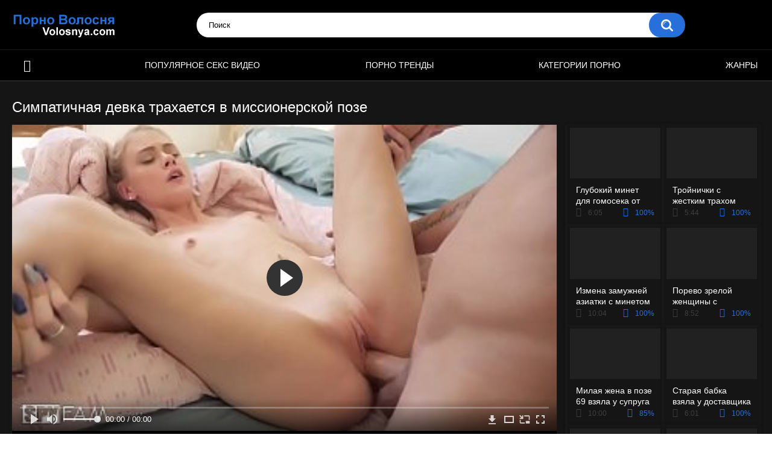

--- FILE ---
content_type: text/html; charset=utf-8
request_url: https://volosnya.com/videos/338/
body_size: 33109
content:
<!DOCTYPE html>
<html lang="ru">
<head>
	<title>Симпатичная девка трахается в миссионерской позе</title>
	<meta http-equiv="Content-Type" content="text/html; charset=utf-8"/>
	<meta name="description" content="Молодой тёлке всегда хотелось пригласить бойфренда к себе домой, но родители не разрешали. Оставшись дома одна, девка тут же позвонила парню. Оказавшись наедине, молодая пара тут же отправилась в спальню, и принялась трахаться в миссионерской позе. С каждым новым проникновением давалка всё больше стонет от удовольствия и вот вот кончит."/>
	<meta name="keywords" content="Классика, Молодые, Студенты, Пары, поза, пара, давалка, стоны, проно, порго, рорно, cekc, еротика, порно х, аорно, по́рно, пороо, парно, порнобосс, пррн, еорно, порноф, порно 265"/>
	<meta name="generator" content="KVS CMS"/>
	<meta name="viewport" content="width=device-width, initial-scale=1">
	<link rel="icon" href="https://volosnya.com/favicon.ico" type="image/x-icon">
	<link rel="shortcut icon" href="https://volosnya.com/favicon.ico" type="image/x-icon">
		<style>.select2-container{box-sizing:border-box;display:inline-block;margin:0;position:relative;vertical-align:middle}.select2-container .select2-selection--single{box-sizing:border-box;cursor:pointer;display:block;height:28px;user-select:none;-webkit-user-select:none}.select2-container .select2-selection--single .select2-selection__rendered{display:block;padding-left:8px;padding-right:20px;overflow:hidden;text-overflow:ellipsis;white-space:nowrap}.select2-container .select2-selection--single .select2-selection__clear{position:relative}.select2-container[dir="rtl"] .select2-selection--single .select2-selection__rendered{padding-right:8px;padding-left:20px}.select2-container .select2-selection--multiple{box-sizing:border-box;cursor:pointer;display:block;min-height:32px;user-select:none;-webkit-user-select:none}.select2-container .select2-selection--multiple .select2-selection__rendered{display:inline-block;overflow:hidden;padding-left:8px;text-overflow:ellipsis;white-space:nowrap}.select2-container .select2-search--inline{float:left}.select2-container .select2-search--inline .select2-search__field{box-sizing:border-box;border:none;font-size:100%;margin-top:5px;padding:0}.select2-container .select2-search--inline .select2-search__field::-webkit-search-cancel-button{-webkit-appearance:none}.select2-dropdown{background-color:white;border:1px solid #aaa;border-radius:4px;box-sizing:border-box;display:block;position:absolute;left:-100000px;width:100%;z-index:1051}.select2-results{display:block}.select2-results__options{list-style:none;margin:0;padding:0}.select2-results__option{padding:6px;user-select:none;-webkit-user-select:none}.select2-results__option[aria-selected]{cursor:pointer}.select2-container--open .select2-dropdown{left:0}.select2-container--open .select2-dropdown--above{border-bottom:none;border-bottom-left-radius:0;border-bottom-right-radius:0}.select2-container--open .select2-dropdown--below{border-top:none;border-top-left-radius:0;border-top-right-radius:0}.select2-search--dropdown{display:block;padding:4px}.select2-search--dropdown .select2-search__field{padding:4px;width:100%;box-sizing:border-box}.select2-search--dropdown .select2-search__field::-webkit-search-cancel-button{-webkit-appearance:none}.select2-search--dropdown.select2-search--hide{display:none}.select2-close-mask{border:0;margin:0;padding:0;display:block;position:fixed;left:0;top:0;min-height:100%;min-width:100%;height:auto;width:auto;opacity:0;z-index:99;background-color:#fff;filter:alpha(opacity=0)}.select2-hidden-accessible{border:0 !important;clip:rect(0 0 0 0) !important;-webkit-clip-path:inset(50%) !important;clip-path:inset(50%) !important;height:1px !important;overflow:hidden !important;padding:0 !important;position:absolute !important;width:1px !important;white-space:nowrap !important}.select2-container--default .select2-selection--single{background-color:#fff;border:1px solid #aaa;border-radius:4px}.select2-container--default .select2-selection--single .select2-selection__rendered{color:#444;line-height:28px}.select2-container--default .select2-selection--single .select2-selection__clear{cursor:pointer;float:right;font-weight:bold}.select2-container--default .select2-selection--single .select2-selection__placeholder{color:#999}.select2-container--default .select2-selection--single .select2-selection__arrow{height:26px;position:absolute;top:1px;right:1px;width:20px}.select2-container--default .select2-selection--single .select2-selection__arrow b{border-color:#888 transparent transparent transparent;border-style:solid;border-width:5px 4px 0 4px;height:0;left:50%;margin-left:-4px;margin-top:-2px;position:absolute;top:50%;width:0}.select2-container--default[dir="rtl"] .select2-selection--single .select2-selection__clear{float:left}.select2-container--default[dir="rtl"] .select2-selection--single .select2-selection__arrow{left:1px;right:auto}.select2-container--default.select2-container--disabled .select2-selection--single{background-color:#eee;cursor:default}.select2-container--default.select2-container--disabled .select2-selection--single .select2-selection__clear{display:none}.select2-container--default.select2-container--open .select2-selection--single .select2-selection__arrow b{border-color:transparent transparent #888 transparent;border-width:0 4px 5px 4px}.select2-container--default .select2-selection--multiple{background-color:white;border:1px solid #aaa;border-radius:4px;cursor:text}.select2-container--default .select2-selection--multiple .select2-selection__rendered{box-sizing:border-box;list-style:none;margin:0;padding:0 5px;width:100%}.select2-container--default .select2-selection--multiple .select2-selection__rendered li{list-style:none}.select2-container--default .select2-selection--multiple .select2-selection__placeholder{color:#999;margin-top:5px;float:left}.select2-container--default .select2-selection--multiple .select2-selection__clear{cursor:pointer;float:right;font-weight:bold;margin-top:5px;margin-right:10px}.select2-container--default .select2-selection--multiple .select2-selection__choice{background-color:#e4e4e4;border:1px solid #aaa;border-radius:4px;cursor:default;float:left;margin-right:5px;margin-top:5px;padding:0 5px}.select2-container--default .select2-selection--multiple .select2-selection__choice__remove{color:#999;cursor:pointer;display:inline-block;font-weight:bold;margin-right:2px}.select2-container--default .select2-selection--multiple .select2-selection__choice__remove:hover{color:#333}.select2-container--default[dir="rtl"] .select2-selection--multiple .select2-selection__choice,.select2-container--default[dir="rtl"] .select2-selection--multiple .select2-selection__placeholder,.select2-container--default[dir="rtl"] .select2-selection--multiple .select2-search--inline{float:right}.select2-container--default[dir="rtl"] .select2-selection--multiple .select2-selection__choice{margin-left:5px;margin-right:auto}.select2-container--default[dir="rtl"] .select2-selection--multiple .select2-selection__choice__remove{margin-left:2px;margin-right:auto}.select2-container--default.select2-container--focus .select2-selection--multiple{border:solid black 1px;outline:0}.select2-container--default.select2-container--disabled .select2-selection--multiple{background-color:#eee;cursor:default}.select2-container--default.select2-container--disabled .select2-selection__choice__remove{display:none}.select2-container--default.select2-container--open.select2-container--above .select2-selection--single,.select2-container--default.select2-container--open.select2-container--above .select2-selection--multiple{border-top-left-radius:0;border-top-right-radius:0}.select2-container--default.select2-container--open.select2-container--below .select2-selection--single,.select2-container--default.select2-container--open.select2-container--below .select2-selection--multiple{border-bottom-left-radius:0;border-bottom-right-radius:0}.select2-container--default .select2-search--dropdown .select2-search__field{border:1px solid #aaa}.select2-container--default .select2-search--inline .select2-search__field{background:transparent;border:none;outline:0;box-shadow:none;-webkit-appearance:textfield}.select2-container--default .select2-results>.select2-results__options{max-height:200px;overflow-y:auto}.select2-container--default .select2-results__option[role=group]{padding:0}.select2-container--default .select2-results__option[aria-disabled=true]{color:#999}.select2-container--default .select2-results__option[aria-selected=true]{background-color:#ddd}.select2-container--default .select2-results__option .select2-results__option{padding-left:1em}.select2-container--default .select2-results__option .select2-results__option .select2-results__group{padding-left:0}.select2-container--default .select2-results__option .select2-results__option .select2-results__option{margin-left:-1em;padding-left:2em}.select2-container--default .select2-results__option .select2-results__option .select2-results__option .select2-results__option{margin-left:-2em;padding-left:3em}.select2-container--default .select2-results__option .select2-results__option .select2-results__option .select2-results__option .select2-results__option{margin-left:-3em;padding-left:4em}.select2-container--default .select2-results__option .select2-results__option .select2-results__option .select2-results__option .select2-results__option .select2-results__option{margin-left:-4em;padding-left:5em}.select2-container--default .select2-results__option .select2-results__option .select2-results__option .select2-results__option .select2-results__option .select2-results__option .select2-results__option{margin-left:-5em;padding-left:6em}.select2-container--default .select2-results__option--highlighted[aria-selected]{background-color:#5897fb;color:white}.select2-container--default .select2-results__group{cursor:default;display:block;padding:6px}.select2-container--classic .select2-selection--single{background-color:#f7f7f7;border:1px solid #aaa;border-radius:4px;outline:0;background-image:-webkit-linear-gradient(top, #fff 50%, #eee 100%);background-image:-o-linear-gradient(top, #fff 50%, #eee 100%);background-image:linear-gradient(to bottom, #fff 50%, #eee 100%);background-repeat:repeat-x;filter:progid:DXImageTransform.Microsoft.gradient(startColorstr='#FFFFFFFF', endColorstr='#FFEEEEEE', GradientType=0)}.select2-container--classic .select2-selection--single:focus{border:1px solid #5897fb}.select2-container--classic .select2-selection--single .select2-selection__rendered{color:#444;line-height:28px}.select2-container--classic .select2-selection--single .select2-selection__clear{cursor:pointer;float:right;font-weight:bold;margin-right:10px}.select2-container--classic .select2-selection--single .select2-selection__placeholder{color:#999}.select2-container--classic .select2-selection--single .select2-selection__arrow{background-color:#ddd;border:none;border-left:1px solid #aaa;border-top-right-radius:4px;border-bottom-right-radius:4px;height:26px;position:absolute;top:1px;right:1px;width:20px;background-image:-webkit-linear-gradient(top, #eee 50%, #ccc 100%);background-image:-o-linear-gradient(top, #eee 50%, #ccc 100%);background-image:linear-gradient(to bottom, #eee 50%, #ccc 100%);background-repeat:repeat-x;filter:progid:DXImageTransform.Microsoft.gradient(startColorstr='#FFEEEEEE', endColorstr='#FFCCCCCC', GradientType=0)}.select2-container--classic .select2-selection--single .select2-selection__arrow b{border-color:#888 transparent transparent transparent;border-style:solid;border-width:5px 4px 0 4px;height:0;left:50%;margin-left:-4px;margin-top:-2px;position:absolute;top:50%;width:0}.select2-container--classic[dir="rtl"] .select2-selection--single .select2-selection__clear{float:left}.select2-container--classic[dir="rtl"] .select2-selection--single .select2-selection__arrow{border:none;border-right:1px solid #aaa;border-radius:0;border-top-left-radius:4px;border-bottom-left-radius:4px;left:1px;right:auto}.select2-container--classic.select2-container--open .select2-selection--single{border:1px solid #5897fb}.select2-container--classic.select2-container--open .select2-selection--single .select2-selection__arrow{background:transparent;border:none}.select2-container--classic.select2-container--open .select2-selection--single .select2-selection__arrow b{border-color:transparent transparent #888 transparent;border-width:0 4px 5px 4px}.select2-container--classic.select2-container--open.select2-container--above .select2-selection--single{border-top:none;border-top-left-radius:0;border-top-right-radius:0;background-image:-webkit-linear-gradient(top, #fff 0%, #eee 50%);background-image:-o-linear-gradient(top, #fff 0%, #eee 50%);background-image:linear-gradient(to bottom, #fff 0%, #eee 50%);background-repeat:repeat-x;filter:progid:DXImageTransform.Microsoft.gradient(startColorstr='#FFFFFFFF', endColorstr='#FFEEEEEE', GradientType=0)}.select2-container--classic.select2-container--open.select2-container--below .select2-selection--single{border-bottom:none;border-bottom-left-radius:0;border-bottom-right-radius:0;background-image:-webkit-linear-gradient(top, #eee 50%, #fff 100%);background-image:-o-linear-gradient(top, #eee 50%, #fff 100%);background-image:linear-gradient(to bottom, #eee 50%, #fff 100%);background-repeat:repeat-x;filter:progid:DXImageTransform.Microsoft.gradient(startColorstr='#FFEEEEEE', endColorstr='#FFFFFFFF', GradientType=0)}.select2-container--classic .select2-selection--multiple{background-color:white;border:1px solid #aaa;border-radius:4px;cursor:text;outline:0}.select2-container--classic .select2-selection--multiple:focus{border:1px solid #5897fb}.select2-container--classic .select2-selection--multiple .select2-selection__rendered{list-style:none;margin:0;padding:0 5px}.select2-container--classic .select2-selection--multiple .select2-selection__clear{display:none}.select2-container--classic .select2-selection--multiple .select2-selection__choice{background-color:#e4e4e4;border:1px solid #aaa;border-radius:4px;cursor:default;float:left;margin-right:5px;margin-top:5px;padding:0 5px}.select2-container--classic .select2-selection--multiple .select2-selection__choice__remove{color:#888;cursor:pointer;display:inline-block;font-weight:bold;margin-right:2px}.select2-container--classic .select2-selection--multiple .select2-selection__choice__remove:hover{color:#555}.select2-container--classic[dir="rtl"] .select2-selection--multiple .select2-selection__choice{float:right}.select2-container--classic[dir="rtl"] .select2-selection--multiple .select2-selection__choice{margin-left:5px;margin-right:auto}.select2-container--classic[dir="rtl"] .select2-selection--multiple .select2-selection__choice__remove{margin-left:2px;margin-right:auto}.select2-container--classic.select2-container--open .select2-selection--multiple{border:1px solid #5897fb}.select2-container--classic.select2-container--open.select2-container--above .select2-selection--multiple{border-top:none;border-top-left-radius:0;border-top-right-radius:0}.select2-container--classic.select2-container--open.select2-container--below .select2-selection--multiple{border-bottom:none;border-bottom-left-radius:0;border-bottom-right-radius:0}.select2-container--classic .select2-search--dropdown .select2-search__field{border:1px solid #aaa;outline:0}.select2-container--classic .select2-search--inline .select2-search__field{outline:0;box-shadow:none}.select2-container--classic .select2-dropdown{background-color:#fff;border:1px solid transparent}.select2-container--classic .select2-dropdown--above{border-bottom:none}.select2-container--classic .select2-dropdown--below{border-top:none}.select2-container--classic .select2-results>.select2-results__options{max-height:200px;overflow-y:auto}.select2-container--classic .select2-results__option[role=group]{padding:0}.select2-container--classic .select2-results__option[aria-disabled=true]{color:grey}.select2-container--classic .select2-results__option--highlighted[aria-selected]{background-color:#3875d7;color:#fff}.select2-container--classic .select2-results__group{cursor:default;display:block;padding:6px}.select2-container--classic.select2-container--open .select2-dropdown{border-color:#5897fb}/* NOTE *//* .place ~ .item:nth-of-type such selection usedin case of banner or sidebar is placed on one line with items *//* NOTE */@font-face {font-family: "icomoon";src: url("/images/fonts/icomoon.eot?nddhpi");src: url("/images/fonts/icomoon.eot?nddhpi#iefix")format("embedded-opentype"),url("/images/fonts/icomoon.ttf?nddhpi") format("truetype"),url("/images/fonts/icomoon.woff?nddhpi") format("woff"),url("/images/fonts/icomoon.svg?nddhpi#icomoon") format("svg");font-weight: normal;font-style: normal;font-display: swap;}body,div,dl,dt,dd,ul,ol,li,h1,h2,h3,h4,h5,h6,pre,form,fieldset,input,textarea,p,blockquote,th,td {margin: 0;padding: 0;}fieldset,img {border: 0;}* {outline: none;text-decoration: none;}img,object,embed {vertical-align: bottom;}*,*:before,*:after {-webkit-box-sizing: border-box;box-sizing: border-box;}address,caption,cite,code,dfn,em,th,var {font-style: normal;font-weight: normal;}ol,ul {list-style: none;}caption,th {text-align: left;}h1,h2,h3,h4,h5,h6 {font-size: 100%;font-weight: normal;}p.text {font-size: 1.8rem;font-weight: 500;color: #fff;margin: 0 0 2.5rem;width: 100%;display: block;}q:before,q:after {content: "";}a * {cursor: pointer;}html {height: 100%;background: #ffffff;font-size: 62.5%;}body {font: 400 14px/1.2 -apple-system,BlinkMacSystemFont,"Segoe UI",Roboto,Oxygen-Sans,Ubuntu,Cantarell,"Helvetica Neue",sans-serif;min-height: 100%;min-width: 320px;position: relative;color: #fff;-webkit-text-size-adjust: none;-ms-text-size-adjust: none;}a {color: #fff;text-decoration: none;cursor: pointer;-webkit-transition: color 0.3s, background-color 0.3s;transition: color 0.3s, background-color 0.3s;}.no-touch a:hover {color: #276fdb;}input,select,textarea {font-size: 13px;line-height: 1.2;font-family: -apple-system,BlinkMacSystemFont,"Segoe UI",Roboto,Oxygen-Sans,Ubuntu,Cantarell,"Helvetica Neue",sans-serif;}.container {margin: 0 auto;overflow: hidden;position: relative;background-color: #151515;}.hidden {display: none;}/* .movable-top,.movable-bottom {position: relative;} */.country {margin: 1px 3px 1px 0;}.page-error {padding: 10px;background: transparent;color: #e62117;border: 1px solid #e62117;font-size: 30px;line-height: 34px;text-align: center;margin: 20px 0 0;border-radius: 3px;-webkit-border-radius: 3px;}.icon:before {font-family: "icomoon" !important;speak: none;font-style: normal;font-weight: normal;font-variant: normal;text-transform: none;-webkit-font-smoothing: antialiased;-moz-osx-font-smoothing: grayscale;}.icon-time:before {content: "\e91d";}.icon-categories:before {content: "\e903";}.icon-eye:before {content: "\e909";}.icon-comment:before {content: "\e914";}.icon-calendar:before {content: "\e902";}.icon-info:before {content: "\e90e";}.icon-flag:before {content: "\e90a";}.icon-album:before {content: "\e900";}.icon-share:before {content: "\e91a";}.icon-member:before {content: "\e913";}.icon-add:before {content: "\e917";}.icon-video:before {content: "\e91c";}.icon-categories:before {content: "\e903";}.icon-world:before {content: "\e908";}.icon-model:before {content: "\e915";}/* forms */form .section-title {color: #ccc;font-size: 18px;font-weight: 500;margin: 1rem 0;display: block;}form .section-title.expand,form .section-title.collapse {position: relative;cursor: pointer;display: inline-block;}form .section-title.expand:hover,form .section-title.collapse:hover {color: #276fdb;}form .section-title.collapse:after,form .section-title.expand:after {content: "\e901";display: block;position: absolute;margin-left: 10px;-webkit-backface-visibility: hidden;backface-visibility: hidden;left: 100%;top: 50%;-webkit-transform: translateY(-50%);transform: translateY(-50%);font-family: "icomoon" !important;speak: none;font-style: normal;font-weight: normal;font-variant: normal;text-transform: none;line-height: 1;-webkit-font-smoothing: antialiased;-moz-osx-font-smoothing: grayscale;z-index: 1;font-size: 6px;-webkit-transition: -webkit-transform 0.3s;transition: -webkit-transform 0.3s;transition: transform 0.3s;transition: transform 0.3s, -webkit-transform 0.3s;}form .section-title.collapse:after {-webkit-transform: translateY(-50%) rotate(180deg);transform: translateY(-50%) rotate(180deg);}form .row {display: block;position: relative;width: 100%;margin: 0 0 2rem;line-height: 0;}.message-form form .row {width: 100%;max-width: 100%;}form .row:last-child {margin: 0;}form label {display: block;color: #ccc;margin: 0 0 5px;font-weight: 500;line-height: 1.2;font-size: 14px;}form label.field-label:after {content: ":";}form label.field-label.required:after {content: " (*):";}form .bottom label {font-size: 12px;color: #9f9f9f;margin: 0 0 7px;}form .bottom label.field-label {color: #ccc;font-size: 14px;font-weight: 500;}form .button-group .row {margin: 6px 0 0 0;}.button-group {margin: 0 0 2rem;}.two-sections .button-group {margin: 0;}form .button-group .row:first-child {margin: 0;}form .button-group .row label {margin: 0 0 5px;cursor: pointer;}form .radio,form .checkbox {display: none;}form .radio + label,form .radio + span,form .checkbox + label,form .checkbox + span {position: relative;padding-left: 24px !important;cursor: pointer;}form .radio + span {line-height: 1.2;}form .checkbox + label::before,form .checkbox + span::before {content: "\e904";position: absolute;left: 0;top: -2px;z-index: 2;width: 20px;height: 20px;border-radius: 5px;border: 1px solid #3f3f3f;background-color: #262626;font-family: "icomoon" !important;speak: none;font-style: normal;font-weight: normal;font-variant: normal;text-transform: none;line-height: 1;color: #262626;font-size: 11px;text-align: center;padding: 3px 0 0;-webkit-font-smoothing: antialiased;-moz-osx-font-smoothing: grayscale;-webkit-transition: background-color 0.3s, border 0.3s, color 0.3s;transition: background-color 0.3s, border 0.3s, color 0.3s;}form .checkbox:checked + label::before,form .checkbox:checked + span::before {background-color: #276fdb;border: 1px solid #276fdb;color: #fff;}form .radio + span::before,form .radio + label::before {content: "";position: absolute;left: 0;top: -2px;z-index: 2;width: 20px;height: 20px;border-radius: 10px;border: 2px solid #3f3f3f;background-color: #262626;padding: 3px 0 0;-webkit-transition: background-color 0.3s, border 0.3s, color 0.3s;transition: background-color 0.3s, border 0.3s, color 0.3s;}form .radio:checked + span::before,form .radio:checked + label::before {background-color: #276fdb;border: 5px solid #e0dfdf;}form .submit {text-align: center;color: #ffffff;text-transform: uppercase;font-weight: 500;font-size: 14px;padding: 12px 30px;cursor: pointer;border: 0;min-width: 140px;-webkit-appearance: none;background-color: #276fdb;border-radius: 20px;-webkit-transition: background-color 0.3s, color 0.3s;transition: background-color 0.3s, color 0.3s;-webkit-box-ordinal-group: 3;-ms-flex-order: 2;order: 2;}.no-touch form .submit:hover {background-color: #212121;color: #fff;}.sidebar form .submit {min-width: 154px;}.margin-fix .bottom .submit.active,.margin-fix .bottom .submit.right.active,form .submit.active {background-color: #276fdb;color: #fff;}.margin-fix .bottom .submit:disabled,.margin-fix .bottom .submit.right:disabled,form .submit:disabled {pointer-events: none;color: #3f3f3f;}form .textfield,form .textarea,form .selectbox,form .file {border: 1px solid #262626;padding: 12px 20px;color: #fff;background: #2e2e2e;width: 100%;border-radius: 20px;height: 40px;}form .textarea {resize: none;min-height: 120px;}form .selectbox {padding: 10px 20px;}form .date {font-size: 0;}form .date .selectbox {width: auto;margin-right: 10px;}form .date .select2-container {width: calc(33.33% - 5px) !important;margin: 0 5px 0 0;}form .date .select2-container:last-child {margin: 0;}form .file {position: absolute;left: 0;top: 0;bottom: 0;padding: 0;opacity: 0;-ms-filter: "progid:DXImageTransform.Microsoft.Alpha(Opacity=0)";filter: alpha(opacity=0);cursor: pointer;}form .file[disabled] {cursor: default;}form .textfield.error,form .textarea.error,form .selectbox.error,form .selectbox.error + .select2-container--default .select2-selection--single,form .file.error,form fieldset.error .textfield,form fieldset.error .textarea,form fieldset.error .selectbox,form fieldset.error .file {border: 2px solid #f30702;}form .file-control {position: relative;width: 100%;margin: 0 0 2rem;}form .file-control .textfield {padding-left: 24px;}form .file-control .button {position: absolute;left: 6px;top: 5px;border-radius: 15px;text-align: center;font-weight: 500;padding: 15px 10px;font-size: 13px;color: #fff;background-color: #212121;}form .file-control .button.disabled {color: #a2a2a2;background: #383838;}form .list-selector-popup {position: absolute;width: 100%;height: 160px;left: 0;bottom: 52px;border-radius: 5px;-webkit-box-shadow: -1px 1px 5px rgba(33, 33, 33, 0.65);box-shadow: -1px 1px 5px rgba(33, 33, 33, 0.65);z-index: 10000;background-color: #000;}form .list-selector-popup:after {position: absolute;content: "";width: 10px;height: 10px;background-color: #2e2e2e;left: 50%;-webkit-transform: translateX(-50%) rotate(45deg);transform: translateX(-50%) rotate(45deg);-webkit-box-shadow: -1px 1px 5px rgba(33, 33, 33, 0.65);box-shadow: -1px 1px 5px rgba(33, 33, 33, 0.65);bottom: -5px;z-index: 10000;}form .list-selector-popup:before {position: absolute;content: "";width: 40px;height: 7px;background-color: #2e2e2e;left: 50%;-webkit-transform: translateX(-50%);transform: translateX(-50%);bottom: 0;z-index: 10001;}form .list-selector-popup .button-group {overflow-y: scroll;overflow-x: hidden;position: absolute;top: 8px;left: 8px;bottom: 30px;right: 8px;}form .list-selector-popup .button-group .group-title {margin: 0 5px 10px 0;padding: 3px;line-height: 1.2;background: #212121;font-weight: 800;}form .list-selector-popup .button-group .item {display: inline-block;width: 31%;padding: 3px 0 10px;vertical-align: top;}.fancybox-inner form .list-selector-popup .button-group .item {width: 49%;}.fancybox-outer,.fancybox-inner {height: auto !important;}form .list-selector-popup .button-group .item label {color: #fff;font-size: 12px;cursor: pointer;position: relative;padding: 0 0 0 25px;}form .list-selector-popup .filter {position: absolute;bottom: 0;left: 0;right: 0;background: #c8c8c8;border: none;}form .list-selector-popup .filter input {width: 100%;height: 100%;padding: 8px 10px;border: none;color: #fff;background: #2e2e2e;font-weight: 400;line-height: 14px;}form .bottom {position: relative;display: -webkit-inline-box;display: -ms-inline-flexbox;display: inline-flex;-ms-flex-wrap: wrap;flex-wrap: wrap;}form .bottom a {color: #fff;font-size: 12px;line-height: 20px;text-decoration: none;font-weight: 500;text-transform: uppercase;-webkit-transition: color 0.3s;transition: color 0.3s;}form .bottom .links {width: 100%;-webkit-box-ordinal-group: 2;-ms-flex-order: 1;order: 1;margin: 0 0 2.7rem;}form .bottom .links p:first-child a {font-weight: bold;color: #276fdb;}form .bottom .links p:first-child a:hover {color: #fff;}form .bottom .submit.right {float: right;margin: 0 0 0 10px;}.no-touch form .bottom a:hover {color: #276fdb;}.no-touch form .bottom .submit.right:hover {background-color: #276fdb;color: #fff;}form .captcha-control {width: 100%;}form .captcha-control .image {margin: 0 0 2rem;overflow: hidden;}form .captcha-control .image img {display: block;width: 165px;height: 68px;margin: 0 1rem 1rem 0;float: left;}form .captcha-control .image .textfield {width: 150px;}form [data-name="code"] {margin: 0 0 2rem;min-height: 78px;}form .success {margin: 1rem;padding: 2.5rem 2rem;background: #276fdb;color: #fff;font-weight: 500;font-size: 14px;border-radius: 1.5rem;width: 100%;text-align: center;}.fancybox-outer form .success {width: auto;margin: 3rem;}form .generic-error {text-align: center;padding: 10px;color: #f30702;border: 2px solid #f30702;font-size: 14px;font-weight: bold;line-height: 16px;border-radius: 3px;-webkit-border-radius: 3px;margin: 0 0 10px;}form .info-message {display: inline-block;position: relative;margin: 0 1rem 1rem 1rem;padding: 1rem;font-size: 14px;background: #444444;border-radius: 10px;-webkit-border-radius: 10px;}form .info-message:before {position: absolute;content: "";width: 10px;height: 10px;background-color: #444444;left: 20px;-webkit-transform: rotate(45deg);transform: rotate(45deg);top: -5px;}form .info-message .bottom {display: block;padding: 1rem 0 0;}form .info-message .submit {font-size: 12px;min-width: auto;margin: 5px 5px 0 0;}form .field-error {display: none;padding: 5px 0 0 0;color: #f30702;font-size: 14px;font-weight: 500;line-height: 1.2;}form .field-error label {margin: 0;}form .smileys-support {position: relative;}form .smileys-support .textarea {border-radius: 0 0 20px 20px;}form .smileys-support .smileys-bar {background: #444444;padding: 2px 10px 4px;cursor: default;font-size: 0;border-radius: 20px 20px 0 0;}form .smileys-support img {cursor: pointer;margin-right: 5px;}form .smileys-support img:last-child {margin: 0;}form .progressbar {position: absolute;z-index: 1200;width: 60%;left: 50%;top: 50%;-webkit-transform: translate(-50%, -50%);transform: translate(-50%, -50%);height: 5.0rem;border: 0.2rem solid #276fdb;padding: 0.8rem;border-radius: 2.4rem;background: #151515;}form .progressbar .text {position: absolute;width: 100%;top: 1rem;height: 3rem;font-size: 2.2rem;line-height: 3rem;text-align: center;}form .progressbar .progress {width: 0;height: 3rem;background: #276fdb;border-radius: 2rem;}/* toggle button */.toggle-button {color: #fff;border: 1px solid #3f3f3f;text-transform: uppercase;font-size: 14px;font-weight: 500;padding: 2.7rem 9px 2.7rem 2.9rem;cursor: pointer;background-color: #000;border-radius: 20px;display: -webkit-box;display: -ms-flexbox;display: flex;-webkit-box-align: center;-ms-flex-align: center;align-items: center;-webkit-transition: background-color 0.3s, color 0.3s, border 0.3s;transition: background-color 0.3s, color 0.3s, border 0.3s;cursor: pointer;}.toggle-button * {cursor: pointer;}.toggle-button input::before {position: absolute;content: "";top: 50%;left: 50%;-webkit-transform: translate(-50%, -50%);transform: translate(-50%, -50%);width: 20px;height: 20px;border: 2px solid #d4d4d4;background-color: #000;border-radius: 50%;z-index: 1;-webkit-transition: border 0.3s, background-color 0.3s;transition: border 0.3s, background-color 0.3s;}.toggle-button.inversed.active input::before {border: 5px solid #ffffff;background-color: #276fdb;}.toggle-button.active {color: #ffffff;background-color: #276fdb;}.toggle-button.inversed {border: 1px solid #e4e4e4;background: #f1f1f1;color: #222;}.toggle-button.inversed label {color: #222;}.toggle-button.inversed.active {color: #ffffff;border: 1px solid #276fdb;background-color: #276fdb;}.toggle-button.inversed.active label {color: #ffffff;}.toggle-button.done {pointer-events: none;}.toggle-button.done *,.toggle-button.disabled * {cursor: default;}/* top links */.top-links {background: #000;border-bottom: 2px solid #276fdb;padding: 6px 20px;font-size: 12px;}.top-links .center-hold {display: -webkit-box;display: -ms-flexbox;display: flex;-webkit-box-align: center;-ms-flex-align: center;align-items: center;}.member-links {margin-left: auto;}.network ul {display: -webkit-box;display: -ms-flexbox;display: flex;-webkit-box-align: center;-ms-flex-align: center;align-items: center;}.network li {margin-right: 20px;}.network li:last-child {margin: 0;}.network a {color: #fff;display: block;position: relative;padding-left: 14px;-webkit-transition: color 0.3s;transition: color 0.3s;}.network a::before {position: absolute;content: "";width: 9px;height: 9px;border-radius: 50%;z-index: 1;background-color: #276fdb;left: 0;top: 50%;-webkit-transform: translateY(-50%);transform: translateY(-50%);}.network a:hover {color: #276fdb;}.network .more {display: none;}.member-links ul {display: -webkit-box;display: -ms-flexbox;display: flex;-webkit-box-align: center;-ms-flex-align: center;align-items: center;}.member-links li {padding: 0 20px 0 0;color: #fff;}.btn-icon {position: relative;padding-left: 39px;}.member-links .btn-icon {padding-left: 34px;}.btn-icon:before {font-family: "icomoon" !important;speak: none;font-style: normal;font-weight: normal;font-variant: normal;text-transform: none;line-height: 1;-webkit-font-smoothing: antialiased;-moz-osx-font-smoothing: grayscale;position: absolute;left: 0;top: 0;z-index: 1;}.login-btn:before {content: "\e913";top: 50%;left: 15px;-webkit-transform: translateY(-50%);transform: translateY(-50%);font-size: 14px;}.signup-btn:before {content: "\e90f";top: 50%;left: 15px;-webkit-transform: translateY(-50%);transform: translateY(-50%);font-size: 14px;}.logout-btn:before {content: "\e916";top: 50%;left: 15px;-webkit-transform: translateY(-50%);transform: translateY(-50%);font-size: 14px;}.member-links a {color: #ffffff;background-color: transparent;-webkit-transition: background-color 0.3s;transition: background-color 0.3s;line-height: 30px;display: block;display: block;margin: 0 -20px 0 0;border-radius: 15px;padding: 0 15px;}.member-links a.disabled {color: #fff;}.no-touch .member-links a:hover,.no-touch .member-links a.disabled:hover {background-color: #276fdb;color: #fff;}/* header */.header {z-index: 20;padding: 20px;display: -webkit-box;display: -ms-flexbox;display: flex;-webkit-box-align: center;-ms-flex-align: center;align-items: center;background-color: #000;}.logo {-webkit-box-ordinal-group: 2;-ms-flex-order: 1;order: 1;-webkit-box-flex: 0;}.logo a {display: block;}.search {-webkit-box-ordinal-group: 3;-ms-flex-order: 2;order: 2;-webkit-box-flex: 1;-ms-flex: 1 1;flex: 1 1;display: -webkit-box;display: -ms-flexbox;display: flex;-webkit-box-pack: center;-ms-flex-pack: center;justify-content: center;padding: 0 10px;}.search form {-webkit-box-flex: 0;-ms-flex: 0 1 810px;flex: 0 1 810px;position: relative;padding: 0 10px 0 0;border-radius: 20px;-webkit-box-shadow: 0 3px 7px rgba(0, 0, 0, 0.08);box-shadow: 0 3px 7px rgba(0, 0, 0, 0.08);}.search .search-text input {width: 100%;border: 0;background: none;border-radius: 20px;background-color: #fff;color: #000000;font-size: 13px;padding: 13px 60px 13px 20px;}.search-text input::-webkit-input-placeholder {color: #000000;-webkit-transition: color 0.3s;transition: color 0.3s;}.search-text input:-ms-input-placeholder {color: #000000;-webkit-transition: color 0.3s;transition: color 0.3s;}.search-text input::-ms-input-placeholder {color: #000000;-webkit-transition: color 0.3s;transition: color 0.3s;}.search-text input::placeholder {color: #000000;-webkit-transition: color 0.3s;transition: color 0.3s;}.search-text input:focus::-webkit-input-placeholder {color: transparent;}.search-text input:focus:-ms-input-placeholder {color: transparent;}.search-text input:focus::-ms-input-placeholder {color: transparent;}.search-text input:focus::placeholder {color: transparent;}.search .search-text input:focus {outline: none;}.search .search-button {position: absolute;top: 0;right: 0;height: 100%;width: 60px;background: #276fdb url("/images/search.svg") center no-repeat;text-indent: -1000px;overflow: hidden;cursor: pointer;border-radius: 20px;-webkit-transition: background 0.3s;transition: background 0.3s;}.no-touch .search .search-button:hover {background-color: #1554b2;}.social-bookmarks {-webkit-box-ordinal-group: 4;-ms-flex-order: 3;order: 3;-webkit-box-flex: 0;-ms-flex: 0 0 220px;flex: 0 0 220px;}.addthis_toolbox.addthis_32x32_style span {background-color: #212121 !important;border-radius: 50%;height: 40px !important;width: 40px !important;text-align: center;padding: 5px 0 0;-webkit-box-sizing: border-box;box-sizing: border-box;-webkit-transition: background-color 0.3s;transition: background-color 0.3s;}.addthis_toolbox a {margin: 0 !important;}.addthis_toolbox.addthis_32x32_style a:hover span {background-color: #3f3f3f !important;}.addthis_toolbox {font-size: 0;}.at-icon {height: 30px !important;width: 30px !important;}/* navigation */.header + nav {border: 1px solid #1b1b1b;-webkit-box-shadow: 0 1px 0 #2c2d32;box-shadow: 0 1px 0 #2c2d32;border-left: 0;border-right: 0;background-color: #000;}.navigation {position: relative;}.navigation .button {display: none;width: 100%;padding: 8px 0;margin: 0;border: none;background: transparent;height: 38px;cursor: pointer;}.navigation .button .icon {display: inline-block;height: 20px;width: 29px;position: relative;}.navigation .button .ico-bar {background: #fff;height: 4px;width: 100%;position: absolute;-webkit-transition: 0.1s ease-in-out;transition: 0.1s ease-in-out;left: 0;}.navigation .button .ico-bar:first-child {top: 0;}.navigation .button .ico-bar:nth-child(2) {top: 8px;}.navigation .button .ico-bar:nth-child(3) {top: 16px;}.navigation.open .button .ico-bar {background: #276fdb;left: 4px;}.navigation.open .button .ico-bar:first-child {top: -2px;-webkit-transform: rotate(45deg) translate(5px, 9px);transform: rotate(45deg) translate(5px, 9px);}.navigation.open .button .ico-bar:nth-child(3) {top: 14px;-webkit-transform: rotate(-45deg) translate(2px, -6px);transform: rotate(-45deg) translate(2px, -6px);}.navigation.open .button .ico-bar:nth-child(2) {opacity: 0;-ms-filter: "progid:DXImageTransform.Microsoft.Alpha(Opacity=0)";filter: alpha(opacity=0);}.navigation {display: -webkit-box;display: -ms-flexbox;display: flex;-webkit-box-align: center;-ms-flex-align: center;align-items: center;max-width: 1260px;padding: 0 10px;width: 100%;margin: 0 auto;}.navigation .primary {font-size: 14px;font-weight: 500;text-transform: uppercase;display: -webkit-box;display: -ms-flexbox;display: flex;-webkit-box-flex: 1;-ms-flex: 1 1;flex: 1 1;-webkit-box-pack: justify;-ms-flex-pack: justify;justify-content: space-between;-webkit-box-align: center;-ms-flex-align: center;align-items: center;text-align: center;}.navigation .primary li:first-child {-webkit-box-flex: 0;-ms-flex: 0 0 50px;flex: 0 0 50px;-ms-flex-item-align: stretch;-ms-grid-row-align: stretch;align-self: stretch;}.navigation .primary a {display: block;padding: 17px 4px;text-transform: uppercase;position: relative;color: #fff;-webkit-transition: color 0.3s;transition: color 0.3s;white-space: nowrap;-webkit-box-flex: 1;-ms-flex: 1 1;flex: 1 1;}.navigation .primary a:before {position: absolute;content: "";left: 0;bottom: 0;background-color: #276fdb;height: 3px;width: 0;-webkit-transition: width 0.3s;transition: width 0.3s;}.no-touch .navigation .primary a:hover::before {width: 100%;}.no-touch .navigation .primary .highlight.drop a:hover::before {width: auto;}.no-touch .navigation .primary a:hover {color: #276fdb;}.navigation .primary .selected a {color: #276fdb;pointer-events: none;}#item1 {position: relative;font-size: 0;height: 100%;}#item1::after {position: absolute;content: "\e90d";font-family: "icomoon" !important;speak: none;font-style: normal;font-weight: normal;font-variant: normal;text-transform: none;line-height: 1;-webkit-font-smoothing: antialiased;-moz-osx-font-smoothing: grayscale;font-size: 20px;top: 50%;left: 50%;-webkit-transform: translate(-50%, -50%);transform: translate(-50%, -50%);}.navigation .primary .selected a::before {width: 100%;}.navigation .primary .drop {position: relative;-webkit-box-align: center;-ms-flex-align: center;align-items: center;}.navigation .primary .drop > a {position: relative;background-color: #212121;border-radius: 20px;-webkit-transition: background-color 0.3s, border-radius 0.3s;transition: background-color 0.3s, border-radius 0.3s;padding: 12px 38px 12px 54px;}.navigation .primary .drop > a:after {position: absolute;z-index: 1;content: "\e901";font-family: "icomoon" !important;speak: none;font-style: normal;font-weight: normal;font-variant: normal;text-transform: none;line-height: 1;-webkit-font-smoothing: antialiased;-moz-osx-font-smoothing: grayscale;font-size: 5px;top: calc(50% - 1px);right: 20px;will-change: transform;-webkit-backface-visibility: hidden;backface-visibility: hidden;-webkit-transform: translateY(-50%) rotate(0);transform: translateY(-50%) rotate(0);-webkit-transition: -webkit-transform 0.3s;transition: -webkit-transform 0.3s;transition: transform 0.3s;transition: transform 0.3s, -webkit-transform 0.3s;}.navigation .primary .drop > a:before {position: absolute;z-index: 1;content: "\e91b";font-family: "icomoon" !important;speak: none;font-style: normal;font-weight: normal;font-variant: normal;text-transform: none;line-height: 1;-webkit-font-smoothing: antialiased;-moz-osx-font-smoothing: grayscale;width: auto;height: auto;background: transparent;font-size: 20px;top: calc(50% - 1px);bottom: inherit;left: 20px;-webkit-transform: translateY(-50%);transform: translateY(-50%);}.navigation .primary ul {position: absolute;top: 40px;left: 0;z-index: 10;width: 100%;opacity: 0;visibility: hidden;-webkit-transform: translateY(-10px);transform: translateY(-10px);-webkit-transition: opacity 0.3s, visibility 0.3s, -webkit-transform 0.3s;transition: opacity 0.3s, visibility 0.3s, -webkit-transform 0.3s;transition: opacity 0.3s, visibility 0.3s, transform 0.3s;transition: opacity 0.3s, visibility 0.3s, transform 0.3s, -webkit-transform 0.3s;transition: opacity 0.3s, visibility 0.3s, transform 0.3s,-webkit-transform 0.3s;overflow: hidden;border-radius: 0 0 20px 20px;}.navigation .primary ul li {display: block;}.navigation .primary ul li a {background-color: #212121;color: #fff;padding: 12px 5px;-webkit-transition: background-color 0.3s, color 0.3s;transition: background-color 0.3s, color 0.3s;}.navigation .primary ul li a:before {display: none;}.navigation .primary .drop:focus ul,.navigation .primary .drop:hover ul {opacity: 1;visibility: visible;-webkit-transform: translateY(0);transform: translateY(0);}.navigation .primary .drop:hover > a {border-radius: 20px 20px 0 0;background-color: #276fdb;color: #fff;}.navigation .primary .drop:hover > a::after {-webkit-transform: translateY(-50%) rotate(180deg);transform: translateY(-50%) rotate(180deg);}.no-touch .navigation .primary ul li a:hover {background-color: #276fdb;color: #fff;}.navigation .primary ul li a {padding: 9px 5px;}.navigation .secondary li:first-child {border-left: none;}.navigation .secondary a {text-decoration: none;padding: 17px 6px;position: relative;display: block;white-space: nowrap;}.navigation .secondary a:before {position: absolute;content: "";left: 0;bottom: 0;background-color: #276fdb;height: 3px;width: 0;-webkit-transition: width 0.3s;transition: width 0.3s;}.no-touch .navigation .secondary a:hover {color: #276fdb;}.no-touch .navigation .secondary a:hover::before {width: 100%;}/* footer */.footer {width: 100%;background-color: #000000;}.footer .footer-wrap {max-width: 1235px;padding: 3rem 5px;margin: 0 auto;overflow: hidden;display: -webkit-box;display: -ms-flexbox;display: flex;-ms-flex-wrap: wrap;flex-wrap: wrap;-webkit-box-orient: vertical;-webkit-box-direction: normal;-ms-flex-direction: column;flex-direction: column;text-align: center;font-size: 12px;font-weight: 400;color: #383838;line-height: 18px;}.footer a {color: #ffffff;text-decoration: underline;}.footer a:hover {color: #ffffff;}.footer .nav {width: 100%;-webkit-box-ordinal-group: 2;-ms-flex-order: 1;order: 1;display: -webkit-box;display: -ms-flexbox;display: flex;-webkit-box-pack: center;-ms-flex-pack: center;justify-content: center;-webkit-box-align: center;-ms-flex-align: center;align-items: center;-ms-flex-wrap: wrap;flex-wrap: wrap;margin: 0 0 3rem;}.footer .nav li {margin: 0 10px 0 0;}.footer .nav li:last-child {margin: 0;}.footer .nav a {display: block;color: #fff;font-size: 14px;font-weight: 500;border-radius: 15px;padding: 6px 2rem;text-transform: uppercase;background-color: transparent;text-decoration: none;-webkit-transition: background-color 0.3s, color 0.3s;transition: background-color 0.3s, color 0.3s;}.no-touch .footer .nav a:hover {color: #fff;background-color: #276fdb;}.footer .copyright {-webkit-box-ordinal-group: 4;-ms-flex-order: 3;order: 3;display: -webkit-box;display: -ms-flexbox;display: flex;-webkit-box-pack: center;-ms-flex-pack: center;justify-content: center;}.footer .copyright a {color: #383838;padding: 0 4px;text-decoration: none;}.footer .copyright br {display: none;}.footer .txt {-webkit-box-ordinal-group: 3;-ms-flex-order: 2;order: 2;margin: 0 0 15px;}.box {margin: 0 0 3rem;width: 100%;}.box.message {font-size: 14px;line-height: 16px;margin-bottom: 400px;}/* headings *****/.headline {display: -webkit-box;display: -ms-flexbox;display: flex;-webkit-box-align: center;-ms-flex-align: center;align-items: center;margin: 0 0 15px;padding: 3rem 0 0;width: 100%;}h1,h2 {color: #fff;font-size: 2.4rem;font-weight: 500;-webkit-box-flex: 1;-ms-flex: 1 1;flex: 1 1;-webkit-box-ordinal-group: 1;-ms-flex-order: 0;order: 0;}h1 a,h2 a {text-decoration: underline;}.sort {position: relative;border-radius: 15px;background-color: #212121;color: #fff;font-size: 12px;font-weight: 500;letter-spacing: 0.3px;padding: 8px 10px;margin: 0 15px 0 0;min-width: 140px;-webkit-transition: background-color 0.3s, border-radius 0.3s;transition: background-color 0.3s, border-radius 0.3s;}.sort:last-child {margin: 0;}.sort:before {font-family: "icomoon" !important;speak: none;font-style: normal;font-weight: normal;font-variant: normal;text-transform: none;line-height: 1;-webkit-font-smoothing: antialiased;-moz-osx-font-smoothing: grayscale;position: absolute;right: 10px;top: 50%;-webkit-transform: translateY(-50%) rotate(0);transform: translateY(-50%) rotate(0);z-index: 1;font-size: 6px;content: "\e901";will-change: transform;-webkit-backface-visibility: hidden;backface-visibility: hidden;-webkit-transition: -webkit-transform 0.3s;transition: -webkit-transform 0.3s;transition: transform 0.3s;transition: transform 0.3s, -webkit-transform 0.3s;}.sort:focus,.sort:hover {border-radius: 15px 15px 0 0;background-color: #276fdb;color: #fff;}.sort:hover:before {-webkit-transform: translateY(-50%) rotate(180deg);transform: translateY(-50%) rotate(180deg);}.sort .icon {position: absolute;left: 10px;top: 50%;-webkit-backface-visibility: hidden;backface-visibility: hidden;-webkit-transform: translateY(-50%);transform: translateY(-50%);z-index: 1;font-size: 15px;}.sort .type-sort:before {content: "\e921";}.sort [class*="videos"]:before,.sort .type-video:before {content: "\e91c";}.sort .type-fav:before {content: "\e90c";}.sort .type-visibility:before {content: "\e909";}.sort .type-edit:before {content: "\e91e";}.sort [class*="release_year"]:before,.sort [class*="post_date"]:before {content: "\e902";}.sort [class*="duration"]:before {content: "\e91d";}.sort [class*="dir"]:before,.sort [class*="title"]:before {content: "\e91e";}.sort [class*="popularity"]:before,.sort [class*="viewed"]:before,.sort [class*="watched"]:before,.sort [class*="last_time"]:before {content: "\e909";}.sort [class*="albums"]:before {content: "\e900";}.sort [class*="popularity"] + strong,.sort [class*="viewed"] + strong,.sort [class*="last_time"] + strong {padding: 0 17px 0 30px;}.sort [class*="dir"]:before,.sort [class*="title"]:before {content: "\e91e";}.sort [class*="rating"]:before {content: "\e90b";}.icon type-sort last_content_date,.sort [class*="most_favourited"]:before {content: "\e90c";}.sort [class*="date"]:before {content: "\e902";}.sort [class*="comments"]:before,.sort [class*="most_commented"]:before {content: "\e914";}.sort strong {padding: 0 17px 0 20px;display: block;text-align: center;}.icon.type-visibility + strong {padding: 0 17px 0 25px;}.sort .icon.total_albums + strong,.sort .icon.type-video + strong {padding: 0 17px 0 25px;}.sort ul {position: absolute;top: 100%;width: 100%;right: 0;z-index: 100;overflow: hidden;background-color: #212121;border-radius: 0 0 15px 15px;opacity: 0;visibility: hidden;-webkit-transition: opacity 0.3s, visibility 0.3s;transition: opacity 0.3s, visibility 0.3s;}.sort ul li:first-child {margin-top: 5px;}.no-touch .sort ul li:first-child {margin-top: 0;}.sort:hover ul {opacity: 1;visibility: visible;-webkit-transform: translateY(0);transform: translateY(0);}.sort ul a {display: block;padding: 8px 5px;text-align: center;background: transparent;-webkit-transition: background 0.3s, color 0.3s;transition: background 0.3s, color 0.3s;}.no-touch .sort ul a:hover {color: #ffffff;background: #276fdb;cursor: pointer;}.headline .button,.headline .more {padding: 7px 15px;color: #fff;background-color: #276fdb;border-radius: 15px;margin: 2px 0 2px 3px;}.no-touch .headline .more:hover,.no-touch .headline .button:hover {background-color: #333333;color: #fff;}.headline .button.icon {position: relative;padding: 7px 15px 7px 25px;}.headline .button.done {padding: 7px 15px;}.headline .button.icon:before {position: absolute;left: 15px;top: 50%;-webkit-transform: translateY(-50%);transform: translateY(-50%);}.headline .button.done:before {content: "";}.headline .more {position: relative;}.headline .button.done,.headline .button.disabled {pointer-events: none;}.headline .button.done *,.headline .button.disabled * {cursor: default;}.headline .button span {padding: 0 9px;-webkit-transition: padding 0.3s;transition: padding 0.3s;}.toggle-button.done span,.headline .button.done span {position: relative;padding: 0 9px 0 23px;}.toggle-button.done span:before,.headline .button.done span:before {position: absolute;content: "\e904";font-size: 12px;left: 0;top: 50%;-webkit-transform: translateY(-50%);transform: translateY(-50%);font-family: "icomoon" !important;speak: none;font-style: normal;font-weight: normal;font-variant: normal;text-transform: none;-webkit-font-smoothing: antialiased;-moz-osx-font-smoothing: grayscale;}.headline .more span {font-weight: bold;padding: 0 25px 0 9px;}.headline .more:after {content: "";border-left: 4px solid #222222;border-top: 3px solid transparent;border-bottom: 3px solid transparent;display: block;position: absolute;top: 10px;right: 8px;}.headline .more:hover:after {border-left: 4px solid #ffffff;}.headline .button-info {padding: 7px 15px 7px 30px;border-radius: 3px;background-color: #444444;border-radius: 15px;margin: 0 0 0 3px;-webkit-box-ordinal-group: 3;-ms-flex-order: 2;order: 2;border-radius: 0 15px 15px 0;margin: 2px 0;position: relative;}.headline .button-info:before {content: "\e913";position: absolute;left: 15px;top: 50%;-webkit-transform: translateY(-50%);transform: translateY(-50%);font-family: "icomoon" !important;speak: none;font-style: normal;font-weight: normal;font-variant: normal;text-transform: none;-webkit-font-smoothing: antialiased;-moz-osx-font-smoothing: grayscale;}.headline .button-info + .button {-webkit-box-ordinal-group: 2;-ms-flex-order: 1;order: 1;border-radius: 15px 0 0 15px;}.empty-content {margin: 0 0 3rem;font-size: 14px;line-height: 1.2;padding: 10px 0 0 10px;}.empty-content h2 {font-size: 1.8rem;margin: 0 0 10px;}.empty-content a {text-decoration: underline;}.empty-content p {margin: 0 0 10px;line-height: 20px;}.empty-content ul,.empty-content ol {padding-left: 20px;}.empty-content li {list-style: disc inside;line-height: 20px;margin-bottom: 10px;}.empty-content ol li {list-style: decimal inside;}/* tags cloud *****/.tags-cloud {margin: 0 0 3rem;padding: 3rem 0 0;display: -webkit-box;display: -ms-flexbox;display: flex;-ms-flex-wrap: wrap;flex-wrap: wrap;-webkit-box-pack: center;-ms-flex-pack: center;justify-content: center;-webkit-box-align: center;-ms-flex-align: center;align-items: center;width: 100%;}.tags-cloud a {padding: 0.8rem 1rem;background-color: transparent;border-radius: 15px;-webkit-transition: background-color 0.3s, color 0.3s;transition: background-color 0.3s, color 0.3s;text-transform: uppercase;}.no-touch .tags-cloud a:hover {color: #fff;background-color: #276fdb;}.tags-cloud .all {font-weight: 500;text-align: center;font-size: 14px;color: #fff;background-color: #212121;padding: 12px 20px;border-radius: 20px;width: 100%;margin: 10px 0 0;}/* search cloud *****/.search-cloud {margin-top: 2rem;text-align: center;}/* advertisement boxes *****/.spot img,.spot embed,.spot object,.spot iframe {vertical-align: bottom;width: 100%;height: 100%;}/* top ad */div.top {width: 100%;margin: 0 auto;padding: 30px 0 0;}div.top a {display: block;width: 100%;}div.top img {width: 100%;height: auto;}/* list ads */.place {float: right;width: 320px;overflow: hidden;background: transparent;position: relative;-webkit-box-shadow: -1px 1px 5px rgba(33, 33, 33, 0.65);box-shadow: -1px 1px 5px rgba(33, 33, 33, 0.65);background-color: #000;border-radius: 5px;text-align: center;padding: 66px 0;font-size: 0;}.sidebar + .main-container .list-albums .place {padding: 102px 0;}.place ~ .item:nth-of-type(-n + 7) {width: calc((100% - 362px) / 3);}.margin-fix .place {margin-top: 10px;}.place .spot {overflow: hidden;margin: 0 0 10px;}.place .spot:last-child {margin: 0;}.place .spot a {width: 300px;height: 250px;background: #c8c8c8;overflow: hidden;display: block;}.list-albums .spot,.list-videos .spot,.list-playlists .spot {display: inline-block;width: 300px;height: 250px;}/* bottom adv */.footer-margin {background-color: #151515;padding: 2rem 0;}.bottom-adv {display: -webkit-box;display: -ms-flexbox;display: flex;-webkit-box-pack: justify;-ms-flex-pack: justify;justify-content: space-between;-webkit-box-align: center;-ms-flex-align: center;align-items: center;margin: 0;width: 100%;}.bottom-adv .spot {display: inline-block;vertical-align: top;width: 300px;height: 250px;overflow: hidden;margin: 1px;}.bottom-adv .spot a {width: 300px;height: 250px;background: #c8c8c8;overflow: hidden;display: block;}/* lists *****/.list-comments,.list-subscriptions,.list-playlists,.list-members,.list-messages,.list-models,.list-sponsors,.list-channels,.list-categories,.list-tags,.list-albums,.list-albums-images,.list-videos-screenshots {width: 100%;}.margin-fix {margin: -10px 0 0 -10px;font-size: 0;line-height: 0;}.margin-fix::after .margin-fix::before {content: "";display: table;width: 100%;overflow: hidden;clear: both;}.list-albums-images .margin-fix {margin-bottom: 20px;}.list-comments .margin-fix {margin: 0;}.list-tags .margin-fix {margin: 0;font-size: 14px;line-height: 20px;}.list-tags .margin-fix {display: -webkit-box;display: -ms-flexbox;display: flex;}.list-tags .margin-fix .item {-webkit-box-flex: 1;-ms-flex: 1 1;flex: 1 1;}.margin-fix .bottom {margin: 0;max-width: 100%;width: 100%;padding: 2rem 0 0 10px;}.margin-fix .bottom .submit,.margin-fix .bottom .submit.right {margin: 5px 5px 0 0;background-color: #212121;color: #fff;}.no-touch .margin-fix .bottom .submit:hover,.no-touch .margin-fix .bottom .submit.right:hover {background-color: #276fdb;}.margin-fix .bottom .submit:last-child,.margin-fix .bottom .submit.right:last-child {margin: 5px 0 0;}.margin-fix .generic-error {margin: 15px 0 0 15px;}.no-thumb {background: url("/images/kvs.svg") no-repeat center;}.list-members .item {width: calc(20% - 10px);display: inline-block;text-align: center;margin: 10px 0 2.5rem 10px;/* padding: 0 5px; */vertical-align: top;}.list-playlists .item,.list-models .item,.list-sponsors .item,.list-channels .item,.list-categories .item,.list-albums .item,.list-albums-images .item,.list-videos .item,.list-videos-screenshots .item {display: inline-block;text-align: left;background: transparent;vertical-align: top;cursor: pointer;margin: 10px 0 0 10px;width: calc(25% - 10px);cursor: pointer;-webkit-box-shadow: -1px 1px 5px rgba(33, 33, 33, 0.65);box-shadow: -1px 1px 5px rgba(33, 33, 33, 0.65);border-radius: 0 0 5px 5px;background-color: #000000;}.sidebar + .main-container .place ~ .item:nth-of-type(-n + 5) {width: calc((100% - 352px) / 2);}.sidebar + .main-container .list-albums .place ~ .item:nth-of-type(-n + 7) {width: calc((100% - 362px) / 3);}.sidebar + .main-container .list-videos .item {width: calc(33.33% - 10px);}.list-members .item a {display: block;}.list-members .item.unread a {padding-bottom: 20px;}.list-playlists .item a,.list-sponsors .item,.list-channels .item a,.list-categories .item,.list-models .item,.list-albums .item a,.list-videos .item a {display: block;font-size: 12px;line-height: 1.2;}.list-tags .item a {padding-left: 10px;}.list-channels .item,.list-models .item,.list-sponsors .item,.list-categories .item {display: inline-block;margin: 10px 0 0 10px;padding: 0;width: calc(25% - 10px);}.item-control {border-top: 1px solid #1b1b1b;padding: 10px;cursor: default;}.list-members .item.unread .img {border: 2px solid #ee0000;}.item .img {position: relative;background-color: #212121;overflow: hidden;}.list-models .img,.list-sponsors .img,.list-channels .img,.list-categories .img {padding-bottom: 56.25%;}.list-videos-screenshots .img,.list-videos .img {width: 100%;padding-bottom: 56.25%;-webkit-backface-visibility: hidden;backface-visibility: hidden;}.list-videos .is-hd {position: absolute;top: 5px;right: 5px;z-index: 3;opacity: 0.8;background-color: #ee0000;border-radius: 12px;font-size: 14px;font-weight: 900;letter-spacing: 0.33px;color: #ffffff;text-transform: uppercase;padding: 4px 8px;}.list-playlists .img {width: 100%;padding-bottom: 56.25%;position: relative;}.list-videos .img.preview-loading:after {display: block;position: absolute;content: "";width: 21px;height: 21px;background: url("/images/loader.gif") no-repeat;bottom: 5px;right: 5px;z-index: 1;opacity: 0.8;}.list-members .img {display: inline-block;width: 10rem;height: 10rem;position: relative;border-radius: 50%;overflow: visible;}.list-albums .img {padding-bottom: 133.44%;}.list-albums-images .img {width: 100%;padding-bottom: 75%;text-align: center;}.item .img img:first-child {position: absolute;top: 0;bottom: 0;left: 0;right: 0;width: 100%;height: 100%;-webkit-backface-visibility: hidden;backface-visibility: hidden;}.list-members .item .img img:first-child {border-radius: 50%;}.item .img .no-thumb {display: block;height: 100%;background-size: 6rem;}.item.disabled .img {background-color: #000;}.item.disabled .img img {opacity: 0.3;}.list-albums-images .img .no-thumb,.list-models .img .no-thumb,.list-sponsors .img .no-thumb,.list-channels .img .no-thumb,.list-categories .img .no-thumb {position: absolute;top: 0;left: 0;right: 0;bottom: 0;height: 100%;width: 100%;z-index: 2;font-size: 0;}.list-playlists .img img.video2,.list-playlists .img img.video3,.list-playlists .img img.video4,.list-playlists .img img.video5 {position: absolute;width: 7rem;height: 4rem;border: 2px solid rgba(255, 255, 255, 0.5);z-index: 2;-webkit-transition: border 0.3s;transition: border 0.3s;}.no-touch .list-playlists .item:hover .img img {opacity: 1;}.no-touch .list-playlists .item .img .video3:hover,.no-touch .list-playlists .item .img .video4:hover,.no-touch .list-playlists .item .img .video2:hover {z-index: 3;border: 2px solid rgba(39, 111, 219, 0.5);}.list-playlists .img img.video2 {right: 25px;top: 5px;}.list-playlists .img img.video3 {right: 15px;top: 15px;}.list-playlists .img img.video4 {right: 5px;top: 25px;}.list-playlists .img .no-thumb {/* line-height: 135px; */position: absolute;height: 67px;font-size: 0;width: 60px;left: 50%;top: 50%;-webkit-transform: translate(-50%, -50%);transform: translate(-50%, -50%);z-index: 5;}.item .title {font-size: 14px;font-weight: 500;line-height: 18px;display: block;color: #fff;padding: 1rem 1rem 0;margin: 0 0 5px;-webkit-transition: color 0.3s;transition: color 0.3s;overflow: hidden;}.list-playlists .item .title,.list-albums .item .title,.list-videos .item .title {height: 45px;}.no-touch .list-subscriptions .item:hover .title {color: #fff;}.no-touch .item:hover .title {color: #276fdb;}.item .wrap {display: -webkit-box;display: -ms-flexbox;display: flex;-webkit-box-align: center;-ms-flex-align: center;align-items: center;-webkit-box-pack: justify;-ms-flex-pack: justify;justify-content: space-between;padding: 0 10px 8px;color: #3f3f3f;font-size: 12px;line-height: 1.2;}.list-members .item .wrap {-ms-flex-wrap: wrap;flex-wrap: wrap;-webkit-box-pack: center;-ms-flex-pack: center;justify-content: center;}.list-members .item .wrap .views {display: none;}.list-members .item .wrap .added {margin: 0 5px 0;}.item .wrap div {position: relative;padding-left: 20px;}.item .wrap .albums {padding-left: 25px;}.item .wrap div:before {font-family: "icomoon" !important;speak: none;font-style: normal;font-weight: normal;font-variant: normal;text-transform: none;line-height: 1;-webkit-font-smoothing: antialiased;-moz-osx-font-smoothing: grayscale;position: absolute;left: 0;top: calc(50% - 1px);-webkit-transform: translateY(-50%);transform: translateY(-50%);z-index: 1;font-size: 15px;}.item .wrap .duration:before {content: "\e91d";}.item .wrap .rating::before {content: "\e90b";}.item .wrap .albums::before {content: "\e900";}.item .wrap .videos::before {content: "\e91c";}.item .wrap .photos::before {content: "\e900";}.item .wrap .photos {padding-left: 25px;}.item .wrap .rating.negative::before {-webkit-transform: rotate(180deg);transform: rotate(180deg);top: calc(50% - 7px);}.item .wrap .added::before {content: "\e902";}.item .wrap .views {padding-left: 28px;}.item .wrap .views::before {content: "\e909";}.item.disabled .title,.item.processing .title {color: #276fdb;}.item.error .title {color: #e62117;}.list-tags .item .title {height: auto;font-size: 24px;font-weight: 700;line-height: 25px;margin: 0;padding: 20px 0 15px 10px;}.list-subscriptions .item .title {min-height: auto;text-decoration: underline;display: block;padding: 1.6rem 10px;font-size: 14px;font-weight: 500;text-decoration: none;color: #fff;}.no-touch .list-subscriptions .item .title:hover {color: #276fdb;}.no-touch .item:hover .title {color: #276fdb;}.no-touch .list-tags .item:hover .title {color: inherit;}.item.unread .views {font-weight: bold;}.item .user {height: 14px;overflow: hidden;white-space: nowrap;}.item .rating {position: relative;}.item .positive {color: #276fdb;}.item .negative {color: #f30702;}.item .is_hd {position: absolute;z-index: 2;right: 5px;top: 5px;color: #fff;font-size: 13px;text-transform: uppercase;letter-spacing: 0.33px;opacity: 0.8;background-color: #ee0000;border-radius: 12px;padding: 5px 8px;opacity: 0;visibility: hidden;-webkit-transform: translateX(150%);transform: translateX(150%);-webkit-transition: opacity 0.3s, visibility 0.3s, -webkit-transform 0.3s;transition: opacity 0.3s, visibility 0.3s, -webkit-transform 0.3s;transition: transform 0.3s, opacity 0.3s, visibility 0.3s;transition: transform 0.3s, opacity 0.3s, visibility 0.3s, -webkit-transform 0.3s;transition: transform 0.3s, opacity 0.3s, visibility 0.3s,-webkit-transform 0.3s;}.item .ico-fav-0 {width: 40px;height: 40px;position: absolute;top: 5px;left: 5px;z-index: 10;background-color: #000;border-radius: 50%;color: #fff;-webkit-transform: translateX(-150%);transform: translateX(-150%);-webkit-transition: background-color 0.3s;transition: background-color 0.3s;}.no-touch .item .ico-fav-0:hover {background-color: #276fdb;}.item .ico-fav-0::before {content: "\e90c";}.item .ico-fav-1 {width: 40px;height: 40px;position: absolute;top: 5px;left: 48px;z-index: 10;background-color: #000;border-radius: 50%;color: #fff;-webkit-transform: translateY(-150%);transform: translateY(-150%);}.item .ico-fav-1::before {content: "\e91d";}.no-touch .item .ico-fav-1:hover {background-color: #276fdb;}.item .touch-preview,.item [class*="ico-fav"] {font-family: "icomoon" !important;speak: none;font-style: normal;font-weight: normal;font-variant: normal;text-transform: none;line-height: 40px;-webkit-font-smoothing: antialiased;-moz-osx-font-smoothing: grayscale;text-align: center;font-size: 19px;opacity: 0;visibility: hidden;-webkit-transition: opacity 0.3s, visibility 0.3s, -webkit-transform 0.3s;transition: opacity 0.3s, visibility 0.3s, -webkit-transform 0.3s;transition: transform 0.3s, opacity 0.3s, visibility 0.3s;transition: transform 0.3s, opacity 0.3s, visibility 0.3s, -webkit-transform 0.3s;transition: transform 0.3s, opacity 0.3s, visibility 0.3s,-webkit-transform 0.3s;}.item .touch-preview {display: block;opacity: 0.6;visibility: visible;width: 40px;height: 40px;position: absolute;top: 5px;left: 5px;z-index: 20;background-color: #000;border-radius: 50%;color: #fff;-webkit-transition: background-color 0.3s;transition: background-color 0.3s;}.item .touch-preview::before {content: "\e923";}.no-touch .item:hover .is_hd,.no-touch .item:hover [class*="ico-fav"] {opacity: 1;visibility: visible;-webkit-transform: translateY(0);transform: translateY(0);-webkit-transform: translateX(0);transform: translateX(0);}.no-touch .item .ico-fav-0 {opacity: 0;visibility: hidden;-webkit-transform: translateX(-150%);transform: translateX(-150%);}.no-touch .item .ico-fav-1 {opacity: 0;visibility: hidden;-webkit-transform: translateY(-150%);transform: translateY(-150%);}.item .ico-fav-0.fixed,.item .ico-fav-1.fixed {opacity: 1;visibility: visible;-webkit-transform: translateY(0);transform: translateY(0);-webkit-transform: translateX(0);transform: translateX(0);}.line-disabled,.line-error,.line-processing {position: absolute;top: 50%;left: 15%;width: 70%;-webkit-transform: translateY(-50%);transform: translateY(-50%);text-align: center;background: #276fdb;padding: 5px 0;color: #ffffff;font-size: 1.6rem;font-weight: 500;line-height: 2rem;border-radius: 5px;}.line-error {color: #ffffff;}.line-premium,.line-private {position: absolute;z-index: 2;bottom: 5px;right: 5px;text-align: center;border-radius: 12px;background-color: rgba(39, 111, 219, 0.6);color: #ffffff;font-size: 12px;font-weight: bold;line-height: 18px;text-transform: uppercase;padding: 2px 9px;}.line-premium [class*="ico"],.line-private [class*="ico"] {padding: 2px 0 0 20px;position: relative;}.line-premium [class*="ico"]:before,.line-private [class*="ico"]:before {font-family: "icomoon" !important;speak: none;font-style: normal;font-weight: normal;font-variant: normal;text-transform: none;line-height: 1;-webkit-font-smoothing: antialiased;-moz-osx-font-smoothing: grayscale;position: absolute;left: 0;top: 50%;-webkit-transform: translateY(-50%);transform: translateY(-50%);z-index: 1;content: "\e918";}.line-private [class*="ico"] {padding: 2px 0 0 15px;}.line-private [class*="ico"]:before {content: "\e912";}.list-members .unread-notification {position: absolute;left: calc(100% - 5px);white-space: nowrap;top: -3px;font-size: 0;line-height: 1.2;color: #ee0000;display: -webkit-box;display: -ms-flexbox;display: flex;-webkit-box-align: center;-ms-flex-align: center;align-items: center;}.list-members .unread-notification:before {font-family: "icomoon" !important;speak: none;font-style: normal;font-weight: normal;font-variant: normal;text-transform: none;-webkit-font-smoothing: antialiased;-moz-osx-font-smoothing: grayscale;content: "\e914";margin: 0 5px -2px 0;font-size: 15px;}.item-control .item-control-holder {display: -webkit-box;display: -ms-flexbox;display: flex;-webkit-box-align: center;-ms-flex-align: center;align-items: center;-ms-flex-wrap: wrap;flex-wrap: wrap;}.item-control .toggle-button {background-color: #212121;border-radius: 15px;border: none;padding: 8px 10px;font-size: 11px !important;line-height: 1.2;color: #fff;margin: 0 3px 0 0;-webkit-transition: background-color 0.3s, color 0.3s;transition: background-color 0.3s, color 0.3s;}.item-control .toggle-button:last-child {margin: 0;}.no-touch .item-control .toggle-button[data-action="delete"]:hover {background-color: #ee0000;color: #fff;}.item-control .toggle-button.active,.no-touch .item-control .toggle-button:hover {background-color: #276fdb;color: #ffffff;}.item-control .toggle-button .radio + span::before,.item-control .toggle-button .radio + label::before {top: -3px;}.item-control .toggle-button .checkbox + span::before,.item-control .toggle-button .checkbox + label::before {top: -3px;}.item-control .toggle-button[data-action="select"] {background: 0;position: relative;padding: 8px 10px;margin: 0 1rem 0 0;}.item-control .toggle-button[data-action="select"]:after {content: "";width: 20px;height: 20px;border-radius: 5px;border: 1px solid #3f3f3f;background-color: #000;padding: 0;position: absolute;left: 0;top: 50%;-webkit-transform: translateY(-50%);transform: translateY(-50%);z-index: 2;}.item-control .toggle-button[data-action="select"]:before {font-family: "icomoon" !important;speak: none;font-style: normal;font-weight: normal;font-variant: normal;text-transform: none;-webkit-font-smoothing: antialiased;-moz-osx-font-smoothing: grayscale;position: absolute;top: 50%;-webkit-transform: translateY(-50%);transform: translateY(-50%);left: 3px;z-index: 3;font-size: 11px;color: #000;content: "\e904";}.list-albums-images .item-control .toggle-button[data-action="select"]:before,.list-albums-images .item-control .toggle-button[data-action="select"]:after {display: none;}.list-albums-images  .item-control .toggle-button.active .checkbox + span {color: #fff;}.no-touch .list-albums-images  .item-control .toggle-button.active:hover .checkbox + span {color: #fff;}.item-control .toggle-button[data-action="select"].active::after {background-color: #276fdb;border: 1px solid #276fdb;}.item-control .toggle-button:last-child {margin: 0;}.item-control .toggle-button.disabled {pointer-events: none;color: #6f6f6f;}.list-comments .item {display: -webkit-box;display: -ms-flexbox;display: flex;-webkit-box-align: start;-ms-flex-align: start;align-items: flex-start;font-size: 12px;line-height: 1.2;margin: 0 0 2.7rem;color: #fff;}.list-comments .image {width: 6rem;height: 6rem;border-radius: 50%;background-color: #212121;overflow: hidden;margin: 0 10px 0 0;-ms-flex-negative: 0;flex-shrink: 0;}.list-comments .image img {width: 100%;height: 100%;}.list-comments .image .no-thumb {display: -webkit-box;display: -ms-flexbox;display: flex;-webkit-box-align: center;-ms-flex-align: center;align-items: center;-webkit-box-pack: center;-ms-flex-pack: center;justify-content: center;width: 100%;height: 100%;font-size: 0;line-height: 0;background-size: 4rem;}.list-comments .comment-options {-webkit-box-ordinal-group: 3;-ms-flex-order: 2;order: 2;display: -webkit-box;display: -ms-flexbox;display: flex;-webkit-box-align: center;-ms-flex-align: center;align-items: center;}.list-comments .comment-options a {min-width: 42px;height: 30px;border-radius: 15px;background-color: #212121;margin: 0 3px 0 0;-webkit-transition: background-color 0.3s;transition: background-color 0.3s;}.list-comments .comment-options a:last-child {margin: 0;}.comment-edit {font-size: 12px;text-align: center;font-weight: 500;line-height: 30px;}.no-touch .list-comments .comment-options .comment-edit:hover {color: #fff;background-color: #276fdb;}.list-comments .comment-options a:before {font-size: 14px;line-height: 30px;}.list-comments .comment-options a.comment-dislike.disabled,.list-comments .comment-options a.comment-like.disabled {pointer-events: none;}.list-comments .comment-options a.comment-dislike,.list-comments .comment-options a.comment-like {font-family: "icomoon" !important;speak: none;font-style: normal;font-weight: normal;font-variant: normal;text-transform: none;-webkit-font-smoothing: antialiased;-moz-osx-font-smoothing: grayscale;font-size: 0;line-height: 0;text-align: center;}.list-comments .comment-options a.comment-dislike:before {content: "\e905";}.list-comments .comment-options a.comment-like:before {content: "\e906";}.no-touch .list-comments .comment-options a.comment-like:hover {color: #276fdb;}.no-touch .list-comments .comment-options a.comment-dislike:hover {color: #f30702;}.list-comments .comment-options span {border-radius: 15px;background-color: #276fdb;color: #ffffff;font-size: 12px;font-weight: 500;letter-spacing: 0.3px;padding: 8px 15px;margin: 0 3px 0 0;}.list-comments .text {-webkit-box-flex: 1;-ms-flex: 1 1;flex: 1 1;display: -webkit-box;display: -ms-flexbox;display: flex;-ms-flex-wrap: wrap;flex-wrap: wrap;-webkit-box-align: center;-ms-flex-align: center;align-items: center;}.list-comments .comment-info {display: block;color: #3f3f3f;-webkit-box-ordinal-group: 2;-ms-flex-order: 1;order: 1;-webkit-box-flex: 1;-ms-flex: 1 1;flex: 1 1;}.comment-date.icon.icon-calendar:before {margin: 0 2px 0 0;font-size: 15px;}.list-comments p {-webkit-box-flex: 1;-ms-flex: 1 1 100%;flex: 1 1 100%;-webkit-box-ordinal-group: 4;-ms-flex-order: 3;order: 3;line-height: 2.4rem;font-size: 14px;padding: 9px 0 0;}.list-comments .username {font-size: 14px;margin: 0 10px 0 0;}.list-subscriptions .item {display: inline-block;background-color: #000;-webkit-box-shadow: -1px 1px 5px rgba(33, 33, 33, 0.65);box-shadow: -1px 1px 5px rgba(33, 33, 33, 0.65);text-align: left;margin: 10px 0 0 10px;border-radius: 5px;}.list-subscriptions .item:after {content: "";display: block;clear: both;}.list-messages .item {display: inline-block;position: relative;overflow: hidden;margin: 10px 0 0 10px;border-top: 1px solid #3f3f3f;padding-top: 10px;}.list-messages .item:first-child,.list-messages .item.grouped {border-top: none;padding-top: 0;}.list-messages .item.grouped {padding-left: 50px;}.list-messages .item.me {padding-left: 40%;}.list-messages .image {float: left;width: 40px;height: 40px;overflow: hidden;margin: 0 10px 0 0;}.list-messages .grouped .image {display: none;}.list-messages .image a {display: block;width: 100%;height: 100%;border-radius: 50%;overflow: hidden;}.list-messages .image:hover {opacity: 0.7;-ms-filter: "progid:DXImageTransform.Microsoft.Alpha(Opacity=70)";filter: alpha(opacity=70);}.list-messages .image img,.list-messages .image .no-thumb {display: block;width: 100%;height: 100%;background-color: #212121;background-size: 70% 70%;}.list-messages .message-text {font-size: 14px;line-height: 1.2;font-weight: 500;font-size: 14px;overflow: hidden;}.list-messages .item.deleted .message-text {color: #6f6f6f;}.list-messages .message-text .inline-text {display: block;padding: 10px 0 0 10px;}.list-messages .item.editing .message-text {background: #999999;}.list-messages .added {display: inline-block;position: relative;color: #3f3f3f;font-size: 12px;line-height: 1.2;padding: 0 0 0 20px;margin: 3px 8px 5px 0;}.list-messages .added:before {font-family: "icomoon" !important;speak: none;font-style: normal;font-weight: normal;font-variant: normal;text-transform: none;-webkit-font-smoothing: antialiased;-moz-osx-font-smoothing: grayscale;content: "\e902";position: absolute;font-size: 15px;left: 0;top: 50%;-webkit-transform: translateY(-50%);transform: translateY(-50%);}.list-messages .grouped .added {display: none;}.list-messages .grouped.me .added {display: inline-block;}.list-messages .added.editable {cursor: pointer;}.no-touch .list-messages .added.editable:hover {color: #276fdb;}.list-messages .added.editable:before {content: "\e91e";}.list-messages .item.new .added {padding: 0 20px;}.list-messages .item.new .added:after {display: block;position: absolute;content: "";background-color: #ee0000;width: 10px;height: 10px;top: 50%;-webkit-transform: translateY(-50%);transform: translateY(-50%);right: 0;border-radius: 50%;}.list-messages .load-more {margin-top: 15px;}.list-messages .bottom {padding: 0 0 5px 10px;}.list-messages .bottom .submit {font-size: 12px;padding: 8px 20px;min-width: auto;}/* pagination */.pagination {text-align: center;}.pagination-holder {display: inline-block;vertical-align: bottom;}.pagination ul {display: -webkit-box;display: -ms-flexbox;display: flex;-ms-flex-wrap: wrap;flex-wrap: wrap;-webkit-box-align: center;-ms-flex-align: center;align-items: center;-webkit-box-pack: center;-ms-flex-pack: center;justify-content: center;}.pagination li {min-width: 50px;margin: 1.5px;}.pagination a,.pagination span {display: block;font-size: 14px;font-weight: 500;border-radius: 20px;padding: 12px 15px;background-color: #212121;color: #fff;-webkit-transition: background-color 0.3s, color 0.3s;transition: background-color 0.3s, color 0.3s;}.no-touch .pagination a:hover {color: #ffffff;background-color: #3f3f3f;}.pagination .page-current a,.pagination .page-current span {color: #ffffff;background-color: #276fdb;pointer-events: none;}.pagination .prev span,.pagination .next span,.pagination .first,.pagination .last {display: none;}/* load-more */.load-more {padding: 1.5rem 0 0;text-align: center;}.load-more a {display: inline-block;padding: 1.2rem 1.4rem;font-size: 14px;font-weight: 500;text-transform: uppercase;background-color: #212121;border-radius: 20px;min-width: 20rem;-webkit-transition: background-color 0.3s, color 0.3s;transition: background-color 0.3s, color 0.3s;}.load-more a:hover {color: #ffffff;background: #276fdb;}/* content */.content {max-width: 1260px;padding: 0 10px;width: 100%;margin: 0 auto;overflow: hidden;display: -webkit-box;display: -ms-flexbox;display: flex;-ms-flex-wrap: wrap;flex-wrap: wrap;}.main-content {width: 100%;display: -webkit-box;display: -ms-flexbox;display: flex;-ms-flex-wrap: wrap;flex-wrap: wrap;-webkit-box-align: start;-ms-flex-align: start;align-items: flex-start;padding: 0 0 2rem;}/* sidebar */.sidebar {-webkit-box-shadow: -1px 1px 5px rgba(33, 33, 33, 0.65);box-shadow: -1px 1px 5px rgba(33, 33, 33, 0.65);border-radius: 5px;background-color: #000;width: 250px;margin: 75px 15px 0 0;padding: 2rem;}.main-container {width: 100%;}.sidebar + .main-container {width: calc(100% - 265px);}.sidebar + .main-container > .headline:first-child,.sidebar + .main-container div:first-child .headline {margin: 0 0 15px -265px;width: auto;}.sidebar .headline {padding: 0;margin: 0 0 2.5rem;}.sidebar h2 {color: #fff;font-size: 1.8rem;font-weight: 500;display: -webkit-box;display: -ms-flexbox;display: flex;-webkit-box-align: baseline;-ms-flex-align: baseline;align-items: baseline;}.sidebar h1 a,.sidebar h2 a {text-decoration: none;}.sidebar .icon:before {font-size: 14px;margin: 0 1rem 0 0;}.sidebar .list {padding: 0 10px;}.sidebar .comments,.sidebar .list,.sidebar .filter {margin: 0 0 3rem;width: 100%;}/* .sidebar div:last-of-type {margin: 0;} */.sidebar .comments li {display: -webkit-box;display: -ms-flexbox;display: flex;-ms-flex-wrap: wrap;flex-wrap: wrap;padding: 0 0 17px;border-bottom: 1px solid #1b1b1b;margin: 0 0 2rem;}.sidebar .list a {display: -webkit-box;display: -ms-flexbox;display: flex;-webkit-box-pack: justify;-ms-flex-pack: justify;justify-content: space-between;-webkit-box-align: center;-ms-flex-align: center;align-items: center;color: #fff;font-size: 14px;position: relative;padding: 0 0 5px;margin: 0 0 10px;cursor: pointer;}.sidebar .list a::before {position: absolute;content: "";left: 0;bottom: 0;width: 0%;height: 3px;background-color: #276fdb;-webkit-transition: width 0.3s;transition: width 0.3s;}.no-touch .sidebar .list a:hover {color: #276fdb;}.no-touch .sidebar .list a:hover::before {width: 100%;}.sidebar .list .rating {color: #3f3f3f;font-size: 14px;font-weight: 400;}.no-touch .sidebar .list a:hover .rating {color: #fff;}.sidebar .comments .comment-text {color: #fff;font-size: 14px;font-weight: 400;-webkit-box-flex: 1;-ms-flex: 1 1 100%;flex: 1 1 100%;line-height: 2.4rem;-webkit-box-ordinal-group: 3;-ms-flex-order: 2;order: 2;}.sidebar .comments .comment-text a {color: #fff;-webkit-transition: color 0.3s;transition: color 0.3s;}.no-touch .sidebar .comments .comment-text a:hover {color: #276fdb;}.sidebar .comments .comment-info {margin: 0 0 10px;-webkit-box-flex: 1;-ms-flex: 1 1 100%;flex: 1 1 100%;overflow: hidden;}.sidebar .comments .image {width: 40px;height: 40px;background-color: #212121;border-radius: 50%;margin: 0 10px 0 0;overflow: hidden;float: left;}.sidebar .comments .image a {display: block;height: 100%;}.sidebar .comments .image img,.sidebar .comments .image .no-thumb {display: block;width: 100%;height: 100%;text-align: center;position: relative;}.sidebar .comments .image .no-thumb {background-size: 23px;}.sidebar .comments .username a {color: #fff;font-size: 14px;font-weight: 500;-webkit-transition: color 0.3s;transition: color 0.3s;}.sidebar .comments .username {margin: 0 8px 0 0;}.sidebar .comments .username a:hover {color: #276fdb;}.sidebar .comments .added {display: inline-block;color: #3f3f3f;font-size: 12px;font-weight: 400;position: relative;padding: 0 0 0 20px;margin: 3px 8px 0 0;}.sidebar .comments .added:before {position: absolute;font-family: "icomoon" !important;speak: none;font-style: normal;font-weight: normal;font-variant: normal;text-transform: none;line-height: 1;-webkit-font-smoothing: antialiased;-moz-osx-font-smoothing: grayscale;position: absolute;font-size: 15px;left: 0;top: calc(50% - 1px);-webkit-transform: translateY(-50%);transform: translateY(-50%);z-index: 1;content: "\e902";}.sidebar .filter li {position: relative;background: transparent;margin: 0 0 1.5rem;}.sidebar .filter li * {cursor: pointer;}.sidebar .filter li input {display: none;}.sidebar .filter li label {display: block;padding: 0 0 0 25px;font-size: 14px;position: relative;}.sidebar .filter li label::before {content: "\e904";position: absolute;left: 0;top: -2px;z-index: 2;width: 20px;height: 20px;border-radius: 5px;border: 1px solid #3f3f3f;background-color: #fff;font-family: "icomoon" !important;speak: none;font-style: normal;font-weight: normal;font-variant: normal;text-transform: none;line-height: 1;color: #fff;font-size: 11px;text-align: center;padding: 3px 0 0;-webkit-font-smoothing: antialiased;-moz-osx-font-smoothing: grayscale;-webkit-transition: background-color 0.3s, border 0.3s, color 0.3s;transition: background-color 0.3s, border 0.3s, color 0.3s;}.sidebar .filter li input:checked + label::before {background-color: #276fdb;border: 1px solid #276fdb;}.sidebar .filter li:hover label {/* conflict on search page *//* color: #ffffff; */}.sidebar label.group {display: block;margin: 0 0 2rem;}.sidebar label.group:after {content: ":";}.sidebar form .selectbox.age {width: 90px;}.sidebar form .button-group label {float: none;}.sidebar .alphabet {display: -webkit-box;display: -ms-flexbox;display: flex;-ms-flex-wrap: wrap;flex-wrap: wrap;padding: 0 10px;margin: 0 0 3rem;}.sidebar .alphabet span,.sidebar .alphabet a {display: inline-block;text-align: center;text-transform: uppercase;min-width: calc(20% - 3px);margin: 1.5px;font-size: 14px;font-weight: 500;border-radius: 20px;padding: 0.8rem 1.0rem;background-color: #212121;color: #fff;-webkit-transition: background-color 0.3s, color 0.3s;transition: background-color 0.3s, color 0.3s;}.sidebar .alphabet a {cursor: pointer;}.sidebar .alphabet span {color: #a2a2a2;}.no-touch .sidebar .alphabet a:hover {color: #ffffff;background-color: #3f3f3f;}/* block-channel */.block-channel {-webkit-box-shadow: -1px 1px 5px rgba(33, 33, 33, 0.65);box-shadow: -1px 1px 5px rgba(33, 33, 33, 0.65);border-radius: 5px;background-color: #000;display: -webkit-box;display: -ms-flexbox;display: flex;padding: 2rem;-webkit-box-align: start;-ms-flex-align: start;align-items: flex-start;font-size: 14px;margin: -4px 0 0;}.block-channel .img {position: relative;-webkit-box-ordinal-group: 2;-ms-flex-order: 1;order: 1;width: 37rem;padding: 0 1rem 0 0;display: -webkit-box;display: -ms-flexbox;display: flex;}.block-channel .img a {display: inline-block;width: 100%;}.block-channel .img img {display: block;width: 100%;}.block-channel .img .no-thumb {display: block;width: 100%;height: 20rem;text-align: center;line-height: 200px;background-color: #212121;font-size: 0;line-height: 0;background-size: 6rem;}.block-channel .img .channel-user {position: absolute;right: 15px;bottom: 5px;color: #fff;font-size: 12px;font-weight: 400;border-radius: 12px;padding: 5px 10px;opacity: 0.8;background-color: #000;width: auto;}.block-channel .img .channel-user:before {font-family: "icomoon" !important;speak: none;font-style: normal;font-weight: normal;font-variant: normal;text-transform: none;-webkit-font-smoothing: antialiased;-moz-osx-font-smoothing: grayscale;content: "\e913";margin: 0 5px 0 0;}.no-touch .block-channel .img .channel-user:hover {background-color: #276fdb;}.block-channel .channel-info {-webkit-box-ordinal-group: 3;-ms-flex-order: 2;order: 2;-webkit-box-flex: 1;-ms-flex: 1 1 360px;flex: 1 1 360px;padding: 0 2rem 0 0;}.block-channel .channel-list {margin: 0 0 2rem;}.block-channel .channel-list li {display: -webkit-box;display: -ms-flexbox;display: flex;-webkit-box-align: center;-ms-flex-align: center;align-items: center;margin: 0 0 1.5rem;}.block-channel .channel-list li:last-child {margin: 0;}.block-channel .channel-list .name {-webkit-box-flex: 0;-ms-flex: 0 0 110px;flex: 0 0 110px;color: #3f3f3f;font-size: 14px;margin: 0 1rem 0 0;}.block-channel .channel-list .rating {padding: 3px 0 0;overflow: hidden;display: -webkit-box;display: -ms-flexbox;display: flex;-webkit-box-pack: justify;-ms-flex-pack: justify;justify-content: space-between;-webkit-box-flex: 1;-ms-flex: 1 1;flex: 1 1;}.block-channel .channel-list .rating span {width: calc(10% - 2px);height: 6px;background-color: #212121;margin: 0 1px 0 0;border-radius: 3px;}.block-channel .channel-list .rating .full {background-color: #276fdb;}.block-channel .desc {line-height: 20px;}.block-channel .channel-rating {-webkit-box-ordinal-group: 4;-ms-flex-order: 3;order: 3;-webkit-box-flex: 1;-ms-flex: 1 1 170px;flex: 1 1 170px;}.block-channel .channel-rating strong {border-radius: 2rem;background-color: #212121;color: #fff;font-size: 7.2rem;font-weight: 700;width: 100%;padding: 4rem 1rem;display: block;text-align: center;margin: 0 0 1rem;}.block-channel .channel-rating a {color: #ffffff;font-size: 14px;font-weight: 500;text-transform: uppercase;border-radius: 20px;background-color: #276fdb;width: 100%;text-align: center;display: block;padding: 12px 5px;-webkit-transition: background-color 0.3s, color 0.3s;transition: background-color 0.3s, color 0.3s;}.block-channel .channel-rating a.disabled {color: #fff;background-color: #212121;}.no-touch .block-channel .channel-rating a:hover {color: #fff;background-color: #212121;}.no-touch .block-channel .channel-rating a.disabled:hover {color: #ffffff;background-color: #276fdb;}/* block-model */.block-model {background-color: #000;border-radius: 5px;-webkit-box-shadow: -1px 1px 5px rgba(33, 33, 33, 0.65);box-shadow: -1px 1px 5px rgba(33, 33, 33, 0.65);padding: 2rem;margin: -4px 0 0;}.block-model:after,.block-model:before {content: "";display: table;width: 100%;overflow: hidden;clear: both;}.block-model .img {float: left;display: block;margin: 0 1rem 0 0;width: 28rem;height: 20rem;position: relative;}.block-model .img a {display: block;width: 100%;position: absolute;top: 0;left: 0;bottom: 0;right: 0;width: 100%;height: 100%;z-index: 1;}.block-model .img span,.block-model .img img {position: absolute;top: 0;left: 0;bottom: 0;right: 0;width: 100%;height: 100%;z-index: 1;}.block-model .img a img {position: inherit;left: inherit;right: inherit;top: inherit;bottom: inherit;display: block;width: 100%;}.totals-holder {position: absolute;z-index: 3;bottom: 5px;left: 5px;color: #fff;background: #000;display: -webkit-box;display: -ms-flexbox;display: flex;-webkit-box-align: center;-ms-flex-align: center;align-items: center;font-size: 12px;border-radius: 12px;opacity: 0.8;padding: 5px 10px;}.totals-holder div {margin: 0 1rem 0 0;}.totals-holder div:last-child {margin: 0;}.totals-holder .icon::before {margin: 0 5px 0 0;}.block-model .img .no-thumb {background-color: #212121;font-size: 0;line-height: 0;background-size: 6rem;width: 100%;padding-bottom: 71.42%;display: block;position: inherit;}.block-model .model-list {display: -webkit-box;display: -ms-flexbox;display: flex;-ms-flex-wrap: wrap;flex-wrap: wrap;}.block-model .model-list li {width: 33.33%;color: #3f3f3f;margin: 0 0 1.5rem;padding: 0 1rem 0 0;}.block-model .model-list li span {color: #fff;}.block-model .desc {line-height: 20px;}.block-model .website {line-height: 20px;clear: both;padding: 1.5rem 0 0;color: #3f3f3f;}.block-model .website a {color: #276fdb;}.no-touch .block-model .website a:hover {color: #fff;}/* video / album common */.sponsor {width: 100%;overflow: hidden;margin: 10px 0 0;}.sponsor img {width: 100%;height: auto;}.info-holder {width: 100%;}.info-holder:after {content: "";display: block;clear: both;}.info-buttons {width: 100%;display: -webkit-box;display: -ms-flexbox;display: flex;-webkit-box-align: center;-ms-flex-align: center;align-items: center;-ms-flex-wrap: wrap;flex-wrap: wrap;padding: 0 10px 10px;border-bottom: 1px solid #1b1b1b;margin: 0 0 2rem;}/* block-video */.block-video {display: -webkit-box;display: -ms-flexbox;display: flex;-ms-flex-wrap: wrap;flex-wrap: wrap;-webkit-box-align: start;-ms-flex-align: start;align-items: flex-start;width: 100%;margin: 0 0 3rem;}.block-video .video-holder {overflow: hidden;margin-right: 1.7rem;-webkit-box-flex: 1;-ms-flex: 1 1;flex: 1 1;background-color: #000;border-radius: 0 0 5px 5px;-webkit-box-shadow: -1px 1px 5px rgba(33, 33, 33, 0.65);box-shadow: -1px 1px 5px rgba(33, 33, 33, 0.65);}.block-video .player {margin: 0 0 2rem;}.block-video .player .embed-wrap {position: relative;padding-bottom: 56.25%;/* 16:9 */height: 0;}.block-video .player .player-wrap {width: 100%;height: auto;position: relative;}.block-video .player .player-wrap .poster {width: 100%;height: auto;}.block-video .player .embed-wrap iframe,.block-video .player .player-wrap #kt_player,.block-video .player .player-wrap #kt_player_internal {position: absolute !important;left: 0 !important;top: 0 !important;width: 100% !important;height: 100% !important;}.block-video .player .player-wrap #kt_player.is-fullscreen {position: fixed !important;}.block-video .player .loading {display: block;text-align: center;font-size: 20px;font-weight: bold;line-height: 25px;color: #444444;padding: 50px 20px;}.block-video .no-player {display: block;position: relative;overflow: hidden;background-color: #000;}.no-player form .submit {min-width: 20rem;}.no-touch .no-player form .submit:hover {background-color: #212121;color: #fff;}.block-video .no-player img {position: absolute;left: 0;top: 0;width: 100%;height: 100%;opacity: 0.2;}.block-video .no-player .message {position: absolute;text-align: center;width: 95%;left: 50%;top: 50%;color: #fff;font-size: 2.4rem;font-weight: 500;line-height: 3.6rem;-webkit-transform: translate(-50%, -50%);transform: translate(-50%, -50%);}.block-video .no-player .message em {font-weight: bold;}.block-video .no-player .message a {color: #276fdb;text-decoration: underline;-webkit-transition: color 0.3s;transition: color 0.3s;}.no-touch .block-video .no-player .message a:hover {color: #fff;}.block-video .no-player .message form {display: block;padding: 20px 0 0 0;}.block-video .no-player .btn-play {position: absolute;width: 100%;height: 100%;background: url("player/skin/img/play_white.png") 50% 50% no-repeat;}.block-video .playlist {padding: 2rem;border-bottom: 1px solid #1b1b1b;margin: 0 0 10px;}.block-video .playlist-holder {display: -webkit-box;display: -ms-flexbox;display: flex;-ms-flex-wrap: wrap;flex-wrap: wrap;margin: 0 0 0 -10px;}.block-video .playlist .item {position: relative;cursor: pointer;width: calc(25% - 10px);margin: 0 0 10px 10px;background-color: #000;border-radius: 0 0 5px 5px;-webkit-box-shadow: -1px 1px 5px rgba(33, 33, 33, 0.65);box-shadow: -1px 1px 5px rgba(33, 33, 33, 0.65);}.no-touch .block-video .playlist .item.selected img {border: 4px solid #276fdb;}.block-video .playlist .item .title {height: 36px;margin: 10px;padding: 0;}.block-video .playlist .item:hover .title {color: #276fdb;}.block-video .playlist .item .img {position: relative;padding-bottom: 74.51%;}.block-video .playlist .pagination .prev,.block-video .playlist .pagination .next {display: block;}.block-video .playlist .pagination .first,.block-video .playlist .pagination .last,.block-video .playlist .pagination .page,.block-video .playlist .pagination .jump {display: none;}.block-video .sponsor {margin: 0 auto 2rem;max-width: 730px;}.sponsor a {display: block;}.table {-webkit-box-shadow: -1px 1px 5px rgba(33, 33, 33, 0.65);box-shadow: -1px 1px 5px rgba(33, 33, 33, 0.65);border-radius: 5px;background-color: #000;-webkit-box-ordinal-group: 3;-ms-flex-order: 2;order: 2;width: 320px;display: -webkit-box;display: -ms-flexbox;display: flex;-webkit-box-pack: center;-ms-flex-pack: center;justify-content: center;-ms-flex-wrap: wrap;flex-wrap: wrap;padding: 10px 0;}.table .opt {margin: 0 0 10px;width: 300px;height: 250px;display: inline-block;}.table .opt img,.table .opt a {display: block;width: 100%;height: 100%;}.table .opt:last-child {margin: 0;}/* block-album */.block-album {display: -webkit-box;display: -ms-flexbox;display: flex;-ms-flex-wrap: wrap;flex-wrap: wrap;-webkit-box-align: start;-ms-flex-align: start;align-items: flex-start;width: 100%;}.block-album .album-holder {overflow: hidden;margin: 0 1.7rem 3rem 0;-webkit-box-flex: 1;-ms-flex: 1 1;flex: 1 1;border-radius: 5px;background-color: #000;-webkit-box-shadow: -1px 1px 5px rgba(33, 33, 33, 0.65);box-shadow: -1px 1px 5px rgba(33, 33, 33, 0.65);}.block-album .images {position: relative;min-height: 20rem;padding: 0 3rem 3rem;margin: 0 0 2rem;display: -webkit-box;display: -ms-flexbox;display: flex;-ms-flex-wrap: wrap;flex-wrap: wrap;-webkit-box-pack: center;-ms-flex-pack: center;justify-content: center;border-bottom: 1px solid #1b1b1b;}.block-album .images span.item,.block-album .images a.item {display: inline-block;/* width: calc(25% - 3rem);padding-bottom:  28.6%; */margin: 3rem 1.5rem 0;position: relative;}.block-album .images .item img {width: 100%;display: block;/* position: absolute;top: 0;bottom: 0;left: 0;right: 0;height: 100%;z-index: 2; */}/* .block-album .images span.item {opacity: 0.5;-ms-filter: "progid:DXImageTransform.Microsoft.Alpha(Opacity=50)";filter: alpha(opacity=50);} */.block-album .images a.item:hover {border-color: #e62117;}.block-album .images .message {position: absolute;text-align: center;padding: 40px 20px 20px;left: 0;right: 0;top: 0;bottom: 0;z-index: 2;font-size: 2.4rem;line-height: 3.6rem;font-weight: 500;color: #fff;background-color: rgba(0, 0, 0, 0.9);}.block-album .images .message em {font-weight: bold;}.block-album .images .message a {color: #276fdb;margin: 0 5px;-webkit-transition: color 0.3s;transition: color 0.3s;}.no-touch .block-album .images .message a:hover {color: #fff;}.block-album .images .message form {display: block;padding: 20px 0 0 0;}.block-album .sponsor {margin: 0 auto 2rem;max-width: 730px;}/* video / album rating */.rating-container {display: -webkit-box;display: -ms-flexbox;display: flex;-webkit-box-align: center;-ms-flex-align: center;align-items: center;margin-right: 2rem;}.rate-dislike,.rate-like {font-size: 0;line-height: 0;overflow: hidden;width: 21px;height: 20px;font-family: "icomoon" !important;speak: none;font-style: normal;font-weight: normal;font-variant: normal;text-transform: none;line-height: 1;-webkit-font-smoothing: antialiased;-moz-osx-font-smoothing: grayscale;position: relative;}.rate-like {margin: 0 5px 0 0;}.rate-dislike {margin: 0 10px 0 0;}.rate-dislike:before,.rate-like:before {position: absolute;top: 50%;left: 50%;-webkit-transform: translate(-50%, -50%);transform: translate(-50%, -50%);z-index: 1;font-size: 20px;color: #3f3f3f;content: "\e90b";-webkit-transition: color 0.3s;transition: color 0.3s;}.rate-dislike:before {-webkit-transform: translate(-50%, -50%) rotate(180deg);transform: translate(-50%, -50%) rotate(180deg);}.rate-like.disabled,.rate-dislike.voted,.rate-dislike.disabled,.rate-like.voted {pointer-events: none;}.rate-like.voted::before {color: #276fdb;}.rate-dislike.voted:before {color: #f30702;}.no-touch .rate-dislike:hover::before {color: #f30702;}.no-touch .rate-like:hover::before {color: #276fdb;}.rating-container .rating {min-width: 100px;text-align: center;}.rating-container .voters {display: block;color: #fff;font-size: 12px;font-weight: 400;text-transform: uppercase;margin: 0 0 5px;}.rating-container .scale-holder {height: 4px;border-radius: 2px;background-color: #3f3f3f;display: block;position: relative;overflow: hidden;}.rating-container .scale-holder .scale {position: absolute;left: 0;top: 0;height: 4px;background-color: #276fdb;border-radius: 2px;}.rating-container .scale-holder.negative .scale {background-color: #f30702;}/* video / album add to favourites */.btn-favourites {display: block;position: relative;width: 7rem;height: 4rem;border-radius: 2rem;background-color: #212121;padding: 2px 0;-webkit-transition: background-color 0.3s, border-radius 0.3s;transition: background-color 0.3s, border-radius 0.3s;}.btn-favourites .ico-favourite {width: 2.2rem;height: 2rem;display: block;font-family: "icomoon" !important;speak: none;font-style: normal;font-weight: normal;font-variant: normal;text-transform: none;line-height: 1;-webkit-font-smoothing: antialiased;-moz-osx-font-smoothing: grayscale;z-index: 1;font-size: 1.9rem;}.btn-favourites .ico-favourite:before {content: "\e90c";}.btn-favourites:hover {background-color: #276fdb;border-radius: 20px 20px 0 0;}.btn-favourites .drop {display: -webkit-box;display: -ms-flexbox;display: flex;-webkit-box-align: center;-ms-flex-align: center;align-items: center;width: 100%;height: 100%;cursor: pointer;padding: 0.5rem 1.5rem;color: #fff;-webkit-transition: color 0.3s;transition: color 0.3s;}.btn-favourites:hover .drop {color: #ffffff;}.btn-favourites .drop:after {content: "\e901";display: block;position: absolute;-webkit-backface-visibility: hidden;backface-visibility: hidden;right: 1.5rem;top: 50%;-webkit-transform: translateY(-50%);transform: translateY(-50%);font-family: "icomoon" !important;speak: none;font-style: normal;font-weight: normal;font-variant: normal;text-transform: none;line-height: 1;-webkit-font-smoothing: antialiased;-moz-osx-font-smoothing: grayscale;z-index: 1;font-size: 6px;-webkit-transition: -webkit-transform 0.3s;transition: -webkit-transform 0.3s;transition: transform 0.3s;transition: transform 0.3s, -webkit-transform 0.3s;}.btn-favourites:hover .drop:after {-webkit-transform: translateY(-50%) rotate(180deg);transform: translateY(-50%) rotate(180deg);}.btn-favourites ul {position: absolute;top: 100%;left: 0;z-index: 10;overflow: hidden;background-color: #212121;border-radius: 0 20px 20px;opacity: 0;visibility: hidden;-webkit-transform: translateY(-10px);transform: translateY(-10px);-webkit-transition: opacity 0.3s, visibility 0.3s, -webkit-transform 0.3s;transition: opacity 0.3s, visibility 0.3s, -webkit-transform 0.3s;transition: opacity 0.3s, visibility 0.3s, transform 0.3s;transition: opacity 0.3s, visibility 0.3s, transform 0.3s, -webkit-transform 0.3s;transition: opacity 0.3s, visibility 0.3s, transform 0.3s,-webkit-transform 0.3s;}.btn-favourites:hover ul {display: block;}.btn-favourites:hover ul {opacity: 1;visibility: visible;-webkit-transform: translateY(0);transform: translateY(0);}.btn-favourites ul li > a,.btn-favourites ul li > span {white-space: nowrap;display: block;font-weight: bold;background-color: transparent;color: #fff;font-size: 12px;font-weight: 500;text-transform: uppercase;-webkit-transition: background-color 0.3s;transition: background-color 0.3s;}.btn-favourites ul li > a {padding: 1.2rem;}.btn-favourites ul li > a:hover,.btn-favourites ul li > span:hover {background-color: #276fdb;color: #fff;}.btn-favourites ul li > a:hover,.btn-favourites ul li > span:hover a {color: #fff;}.btn-favourites ul li > span:hover a.delete {color: #000;}.btn-favourites ul li > span:hover::before {color: #fff;}.btn-favourites ul li span {position: relative;padding: 1.2rem 3.8rem;}.btn-favourites ul li span:before {font-family: "icomoon" !important;speak: none;font-style: normal;font-weight: normal;font-variant: normal;text-transform: none;line-height: 1;-webkit-font-smoothing: antialiased;-moz-osx-font-smoothing: grayscale;text-align: center;font-size: 1.4rem;position: absolute;top: 50%;-webkit-transform: translateY(-50%);transform: translateY(-50%);left: 1.5rem;color: #276fdb;-webkit-transition: color 0.3s;transition: color 0.3s;content: "\e904";}.btn-favourites ul li span .delete {position: absolute;background-color: #fff;text-decoration: none;height: 2rem;width: 2rem;border-radius: 50%;right: 0.8rem;top: 50%;-webkit-transform: translateY(-50%);transform: translateY(-50%);font-size: 0;line-height: 0;font-family: "icomoon" !important;speak: none;font-style: normal;font-weight: normal;font-variant: normal;text-transform: none;line-height: 1;-webkit-font-smoothing: antialiased;-moz-osx-font-smoothing: grayscale;text-align: center;color: #000;padding: 0.6rem 0 0;-webkit-transition: color 0.3s, background-color 0.3s, -webkit-transform 0.3s;transition: color 0.3s, background-color 0.3s, -webkit-transform 0.3s;transition: color 0.3s, transform 0.3s, background-color 0.3s;transition: color 0.3s, transform 0.3s, background-color 0.3s, -webkit-transform 0.3s;transition: color 0.3s, transform 0.3s, background-color 0.3s,-webkit-transform 0.3s;}.btn-favourites ul li span .delete:before {content: "\e922";font-size: 0.8rem;}.btn-favourites ul li .delete:hover {background-color: #212121;}.btn-favourites ul li .delete:hover::before {color: #fff;}.btn-favourites ul li span a {padding: 0;color: #fff;text-decoration: underline;}.no-touch .btn-favourites ul li span a:hover {text-decoration: none;}/* video / album tabs */.tabs-menu {-webkit-box-flex: 1;-ms-flex: 1 1;flex: 1 1;padding: 2px 0;}.tabs-menu ul {display: -webkit-box;display: -ms-flexbox;display: flex;-webkit-box-align: center;-ms-flex-align: center;align-items: center;-webkit-box-pack: end;-ms-flex-pack: end;justify-content: flex-end;-ms-flex-wrap: wrap;flex-wrap: wrap;-webkit-box-flex: 1;-ms-flex: 1 0;flex: 1 0;}.tabs-menu li {margin-right: 3px;padding: 2px 0;}.tabs-menu li:last-child {margin: 0;}.toggle-button.icon,.tabs-menu .toggle-button.icon {position: relative;padding: 1.1rem 1.5rem 1.1rem 4rem;}.toggle-button.icon:before,.tabs-menu .toggle-button.icon:before {position: absolute;left: 1rem;top: 50%;-webkit-transform: translateY(-50%);transform: translateY(-50%);z-index: 1;font-size: 2rem;color: #fff;-webkit-transition: color 0.3s;transition: color 0.3s;}.tabs-menu .toggle-button {background-color: #212121;padding: 1.1rem 1.1rem;white-space: nowrap;font-size: 12px;border: 0;}.tabs-menu .toggle-button.active {background-color: #276fdb;pointer-events: none;}.tabs-menu .toggle-button.active.icon::before {color: #fff;}.no-touch .toggle-button.icon:hover::before,.no-touch .tabs-menu .toggle-button.icon:hover::before {color: #fff;}.no-touch .tabs-menu .toggle-button:hover {background-color: #276fdb;color: #fff;}.tab-content {background: transparent;padding: 0 2rem 2rem;}/* video / album details */.block-details {display: -webkit-box;display: -ms-flexbox;display: flex;-webkit-box-align: start;-ms-flex-align: start;align-items: flex-start;}.block-details .info {-webkit-box-flex: 1;-ms-flex: 1 1;flex: 1 1;padding-right: 1rem;}.block-details .item {color: #fff;font-size: 14px;font-weight: 500;margin: 0 30px 2rem 0;display: inline-block;/* display: flex; *//* align-items: center; *//* flex-wrap: wrap; */}.block-details .item:first-child {display: block;margin: 0 0 2rem;}.block-details .item:last-child {margin: 0;}.block-details .item img {margin: 1px;}.block-details .item a {display: inline-block;color: #fff;font-size: 12px;font-weight: 500;letter-spacing: 0.3px;border-radius: 15px;padding: 8px 10px;background-color: #212121;-webkit-transition: background-color 0.3s, color 0.3s;transition: background-color 0.3s, color 0.3s;margin: 2px 0 2px 3px;}.block-details .item a:first-child {margin-left: 10px;}.no-touch .block-details .item a:hover {color: #fff;background-color: #276fdb;}.block-details .item span {color: #3f3f3f;font-weight: 400;margin: 0 2.5rem 0 0;position: relative;}.block-details .item span.icon {padding-left: 20px;}.block-details .item span.icon-album,.block-details .item span.icon-calendar {padding-left: 22px;}.block-details .item span.icon-eye {padding-left: 27px;}.block-details .item span.icon:before {position: absolute;top: 50%;left: 0;-webkit-transform: translateY(-50%);transform: translateY(-50%);z-index: 1;font-size: 15px;}.block-details .item span.added-by {display: none;}.block-details .item span.added-by:after {display: none;}.block-details .item span em {color: #fff;font-weight: 400;margin-left: 3px;padding: 0;}.block-details .item em {color: #fff;padding: 0 0 0 10px;}.block-details .block-user {-webkit-box-ordinal-group: 3;-ms-flex-order: 2;order: 2;display: -webkit-box;display: -ms-flexbox;display: flex;-webkit-box-align: center;-ms-flex-align: center;align-items: center;}.block-details .block-user .username {-webkit-box-ordinal-group: 3;-ms-flex-order: 2;order: 2;font-weight: 500;font-size: 12px;}.block-details .block-user .username a {border-radius: 15px;background-color: #276fdb;color: #ffffff;padding: 8px 15px;display: inline-block;-webkit-transition: background-color 0.3s, color 0.3s;transition: background-color 0.3s, color 0.3s;white-space: nowrap;}.no-touch .block-details .block-user .username a:hover {background-color: #212121;color: #fff;}.block-details .block-user .avatar {display: -webkit-box;display: -ms-flexbox;display: flex;-webkit-box-pack: center;-ms-flex-pack: center;justify-content: center;-webkit-box-align: center;-ms-flex-align: center;align-items: center;background-color: #212121;width: 6rem;height: 6rem;-ms-flex-negative: 0;flex-shrink: 0;border-radius: 50%;margin-right: 10px;overflow: hidden;opacity: 1;-webkit-transition: opacity 0.3s;transition: opacity 0.3s;}.no-touch .block-details .block-user a.avatar:hover {opacity: 0.7;}.block-details .block-user .avatar img,.block-details .block-user .avatar .no-thumb {display: block;height: 4rem;width: 4rem;background-size: contain;font-size: 0;line-height: 0;}.block-details .block-user .avatar img {height: 6rem;width: 6rem;border-radius: 50%;}/* video / album flagging */.block-flagging {width: 100%;overflow: hidden;}.block-flagging .generic-error {width: 100%;text-align: center;max-width: 100%;}.block-flagging form {display: -webkit-box;display: -ms-flexbox;display: flex;-ms-flex-wrap: wrap;flex-wrap: wrap;-webkit-box-align: start;-ms-flex-align: start;align-items: flex-start;}.block-flagging .block-radios {-webkit-box-flex: 0;-ms-flex: 0 0 220px;flex: 0 0 220px;padding-right: 1rem;}.block-flagging .block-textarea {-webkit-box-flex: 1;-ms-flex: 1 1;flex: 1 1;}.block-flagging .button-group .row {margin: 0 0 10px;padding: 6px 0 0;}.block-flagging .submit {margin: 11px 0 0;}/* video screenshots */.block-screenshots {display: -webkit-box;display: -ms-flexbox;display: flex;-ms-flex-wrap: wrap;flex-wrap: wrap;margin: -5px 0 0 -5px;}.block-screenshots span.item,.block-screenshots a.item {display: inline-block;width: calc(20% - 5px);position: relative;padding-bottom: 14.74%;margin: 5px 0 0 5px;}.block-screenshots span.item:before {content: "\e912";font-family: "icomoon" !important;speak: none;font-style: normal;font-weight: normal;font-variant: normal;text-transform: none;-webkit-font-smoothing: antialiased;-moz-osx-font-smoothing: grayscale;position: absolute;bottom: 10px;right: 10px;z-index: 3;border-radius: 12px;background-color: #276fdb;color: #ffffff;font-size: 12px;font-weight: 400;line-height: 18px;padding: 1px 8px 3px 8px;}.block-screenshots a.item:before {content: "";position: absolute;top: 0;left: 0;bottom: 0;right: 0;z-index: 3;background-color: transparent;border: 4px solid #276fdb;opacity: 0;visibility: hidden;-webkit-transition: opacity 0.3s, visibility 0.3s;transition: opacity 0.3s, visibility 0.3s;}.block-screenshots a.item:hover::before {opacity: 1;visibility: visible;}.block-screenshots span.item img,.block-screenshots a.item img {position: absolute;top: 0;left: 0;bottom: 0;right: 0;width: 100%;height: 100%;z-index: 1;}/* video / album sharing */.block-share {width: 100%;overflow: hidden;}.block-share .row {max-width: 100%;display: -webkit-box;display: -ms-flexbox;display: flex;-ms-flex-wrap: wrap;flex-wrap: wrap;-webkit-box-align: start;-ms-flex-align: start;align-items: flex-start;}.block-share label {width: 100%;margin: 0 0 10px;}.block-share .block-bookmarks {-webkit-box-ordinal-group: 3;-ms-flex-order: 2;order: 2;-webkit-box-flex: 0;-ms-flex: 0 0 240px;flex: 0 0 240px;padding-left: 10px;}.block-share .middle {width: auto;-webkit-box-flex: 0;-ms-flex: 0 1 58%;flex: 0 1 58%;}.block-share .block-size {width: 100%;display: -webkit-box;display: -ms-flexbox;display: flex;-webkit-box-align: start;-ms-flex-align: start;align-items: flex-start;-ms-flex-wrap: wrap;flex-wrap: wrap;}.block-share .block-size a {color: #ffffff;padding: 13px 20px;background-color: #212121;border-radius: 20px;font-size: 12px;line-height: 1.2;font-weight: 500;color: #fff;display: inline-block;margin: 3px 3px 3px 0;}.no-touch .block-share .block-size a:hover {background-color: #276fdb;color: #fff;}.block-share .custom-size {-webkit-box-flex: 1;-ms-flex: 1 1;flex: 1 1;display: -webkit-box;display: -ms-flexbox;display: flex;-webkit-box-pack: start;-ms-flex-pack: start;justify-content: flex-start;padding: 0 0 0 2rem;-webkit-box-align: center;-ms-flex-align: center;align-items: center;margin: 3px 0;}.block-share .custom-size label {margin: 0 1rem 0 0;width: auto;white-space: nowrap;}.block-share .custom-size .textfield {width: 60px;margin: 0 1rem 0 0;text-align: center;padding: 12px 5px;}.block-share .custom-size .textfield:last-child {margin: 0;}/* video / album comments */.block-comments {width: 100%;}.block-comments form {clear: both;margin: 0 0 2rem;}.block-comments form > .field-label {font-size: 18px;}.block-comments .toggle-button {float: right;display: block;background-color: #212121;border: none;min-width: 20rem;padding: 10px 10px;text-align: center;}.block-comments .toggle-button.active {background-color: #276fdb;color: #ffffff;}.no-touch .block-comments .toggle-button:hover {background-color: #276fdb;color: #ffffff;}.no-touch .block-comments .toggle-button.active:hover {background-color: #212121;color: #fff;}.hint {color: #9f9f9f;font-size: 12px;font-weight: 400;}.block-comments .block-new-comment {padding: 2.5rem 0 0;display: none;}.block-comments form .row {max-width: 100%;}.block-comments .bottom {max-width: 100%;width: 100%;}.block-comments .list-comments {border-top: 1px solid #1b1b1b;padding: 2rem 0 0;}/* related videos, albums */.list-sort {display: -webkit-box;display: -ms-flexbox;display: flex;-webkit-box-align: center;-ms-flex-align: center;align-items: center;-ms-flex-wrap: wrap;flex-wrap: wrap;margin: 0 0 2rem;}.list-sort li {margin-right: 2.6rem;font-size: 2.4rem;padding: 2px 0;}.list-sort li:last-child {margin: 0;}.related-videos {width: 100%;}.related-videos,.related-albums {width: 100%;}.related-videos .list-sort a,.related-albums .list-sort a,.related-videos .list-sort span,.related-albums .list-sort span {display: block;padding: 0 6px 0.9rem;position: relative;}.related-videos .list-sort a:before,.related-albums .list-sort a:before,.related-videos .list-sort span:before,.related-albums .list-sort span:before {content: "";position: absolute;bottom: 0;left: 0;height: 3px;background-color: #276fdb;width: 0%;-webkit-transition: width 0.3s;transition: width 0.3s;z-index: 2;}.related-videos .list-sort span:before,.related-albums .list-sort span:before {width: 100%;}.related-videos .list-sort span,.related-albums .list-sort span,.related-videos .list-sort a:hover,.related-albums .list-sort a:hover {color: #276fdb;}.related-videos .list-sort a:hover::before,.related-albums .list-sort a:hover::before {width: 100%;}/* playlist subscribe */.btn-subscribe {display: -webkit-box;display: -ms-flexbox;display: flex;-webkit-box-align: center;-ms-flex-align: center;align-items: center;}.btn-subscribe .toggle-button {padding: 7px 15px;color: #fff;background-color: #276fdb;white-space: nowrap;font-size: 12px;border: 0;border-radius: 15px 0 0 15px;}.no-touch .btn-subscribe .toggle-button:hover {background-color: #333333;color: #fff;}.btn-subscribe .button-info {background-color: #444444;-webkit-box-ordinal-group: 3;-ms-flex-order: 2;order: 2;border-radius: 0 15px 15px 0;font-size: 12px;padding: 7px 15px 7px 30px;position: relative;}.btn-subscribe .button-info:before {position: absolute;left: 15px;top: 50%;-webkit-transform: translateY(-50%);transform: translateY(-50%);z-index: 1;content: "\e913";font-family: "icomoon" !important;speak: none;font-style: normal;font-weight: normal;font-variant: normal;text-transform: none;-webkit-font-smoothing: antialiased;-moz-osx-font-smoothing: grayscale;}/* member-menu */.member-menu {width: 25rem;-webkit-box-ordinal-group: 3;-ms-flex-order: 2;order: 2;-webkit-box-shadow: -1px 1px 5px rgba(33, 33, 33, 0.65);box-shadow: -1px 1px 5px rgba(33, 33, 33, 0.65);border-radius: 5px;background-color: #000;margin: 3rem 0 0;padding: 2rem;position: relative;}.member-menu .headline {padding: 0;margin: 0 0 2rem;}.member-menu + .main-container-user {width: calc(100% - 25rem);padding: 0 10px 0 0;}.member-menu .block-main {width: 100%;margin: 0 0 2rem;}.member-menu .block-main .avatar {margin: 0 auto 4.4rem;width: 10rem;height: 10rem;border-radius: 50%;background-color: #212121;display: -webkit-box;display: -ms-flexbox;display: flex;-webkit-box-align: center;-ms-flex-align: center;align-items: center;-webkit-box-pack: center;-ms-flex-pack: center;justify-content: center;-ms-flex-negative: 0;flex-shrink: 0;overflow: hidden;}.member-menu .block-main .avatar img {width: 100%;height: 100%;text-align: center;font-size: 0;line-height: 0;border-radius: 50%;}.member-menu .block-main .avatar .no-thumb {width: 6rem;height: 6rem;text-align: center;font-size: 0;line-height: 0;background-size: 6rem 6rem;}.member-menu .block-additional {width: 100%;border-top: 1px solid #1b1b1b;padding: 3rem 0 0;}.user-menu span,.user-menu a {display: -webkit-box;display: -ms-flexbox;display: flex;-webkit-box-align: center;-ms-flex-align: center;align-items: center;-webkit-box-pack: justify;-ms-flex-pack: justify;justify-content: space-between;position: relative;padding: 0 0 10px;font-weight: 500;}.user-menu span {color: #276fdb;}.user-menu span:before,.user-menu a:before {position: absolute;content: "";bottom: 0;left: 0;height: 3px;background-color: #276fdb;z-index: 1;-webkit-transition: width 0.3s;transition: width 0.3s;}.user-menu span:before {width: 100%;}.user-menu a:before {width: 0%;}.no-touch .user-menu a:hover {color: #276fdb;}.no-touch .user-menu a:hover::before {width: 100%;}.member-menu .user-menu span em,.no-touch .user-menu a:hover em {color: #fff;}.user-menu {display: block;}.user-menu li {display: block;margin: 0 0 10px;}.user-menu li:last-child {display: block;margin: 0;}.member-menu .user-menu em {color: #3f3f3f;font-size: 14px;font-weight: 400;}.member-menu .user-menu em.small {font-size: 9px;}/* profile */.member-menu + .main-container-user .item {width: calc((100% - 32px) / 3);}.member-menu + .main-container-user .list-albums .item,.member-menu + .main-container-user .list-channels .item {width: calc((100% - 40px) / 4);}.member-menu + .main-container-user .list-members .item {width: calc(20% - 10px);}.member-menu + .main-container-user .list-messages .item {width: calc(100% - 10px);}.block-profile {background-color: #000;-webkit-box-shadow: -1px 1px 5px rgba(33, 33, 33, 0.65);box-shadow: -1px 1px 5px rgba(33, 33, 33, 0.65);border-radius: 5px;padding: 2rem;overflow: hidden;}.profile-list {width: 100%;overflow: hidden;}.profile-list .margin-fix {margin: 0;overflow: hidden;display: -webkit-box;display: -ms-flexbox;display: flex;-ms-flex-wrap: wrap;flex-wrap: wrap;font-size: 14px;line-height: 1.2;color: #3f3f3f;}.profile-list .about-me {width: 100%;}.profile-list .about-me em {display: block;padding: 8px 0 0;line-height: 2rem;}.profile-list .column {width: 33%;padding-right: 10px;}.member-menu + .main-container-user .profile-list .item {width: 100%;}.profile-list .column .item {margin: 0 0 10px;overflow: hidden;}.profile-list .item em {color: #fff;}/* video / album edit */.form-upload p {display: block;margin: 1rem 0 0;}.form-upload p.preview {display: block;max-width: 320px;overflow: hidden;background: #c8c8c8;position: relative;margin-bottom: 2rem;}.form-upload p.preview em {position: absolute;bottom: 5px;background: #ffffff;padding: 5px;font-size: 12px;font-weight: bold;line-height: 16px;border-radius: 3px;-webkit-border-radius: 3px;opacity: 0.8;-ms-filter: "progid:DXImageTransform.Microsoft.Alpha(Opacity=80)";filter: alpha(opacity=80);color: #000;}.form-upload p.preview em.left {left: 5px;margin-right: 50px;}.form-upload p.preview em.right {right: 5px;}.form-upload p.preview em.negative {color: #e62117;}.form-upload p.preview img {display: block;max-width: 320px;width: 100%;height: auto;}.form-upload p.preview.disabled img {opacity: 0.3;-ms-filter: "progid:DXImageTransform.Microsoft.Alpha(Opacity=30)";filter: alpha(opacity=30);}/* popups *//* fancybox */.fancybox-opened .fancybox-skin {background-color: #000;border-radius: 5px;-webkit-box-shadow: -7px 10px 21px rgba(0, 0, 0, 0.65) !important;box-shadow: -7px 10px 21px rgba(0, 0, 0, 0.65) !important;padding: 0 !important;overflow: hidden;}.fancybox-inner {width: 100%;}.fancybox-close {top: 1.9rem !important;right: 1rem !important;}.fancybox-lock .fancybox-overlay {z-index: 9999;}.fancybox-error {padding: 3rem 15px 15px !important;}.popup-title {display: block;color: #fff;font-size: 14px;padding: 2.5rem 5rem 2.5rem 3rem;font-size: 2.4rem;font-weight: 500;}.popup-holder {padding: 3rem;min-width: 42rem;background-color: #151515;}.two-sections {width: 81rem;display: -webkit-box;display: -ms-flexbox;display: flex;}.main-container-user .two-sections {width: 100%;}.section-one,.section-two {-webkit-box-flex: 1;-ms-flex: 1 1 50%;flex: 1 1 50%;}.section-one {padding: 0 25px 0 0;margin: 0 0 2rem;}.section-two {padding: 0 0 0 25px;}.main-container-user .section-two {-ms-flex: 0 1 320px;flex: 0 1 320px;}/* block UI plugin overlay *//* posts */.list-posts .item {margin: 15px 0 0 15px;}.list-posts .item .title {height: auto;margin: 7px 0;}.list-posts .item:hover .title {text-decoration: underline;}.list-posts .item .description {color: #1d1d1d;}.list-posts .item .wrap .added {float: right;}.block-post {padding: 10px 0;background: #ffffff;}.block-post:after {content: "";display: block;clear: both;}.block-post .post-holder {overflow: hidden;padding-right: 7px;}.block-post .post-content {margin: 0 0 10px;}.block-post .sponsor {width: auto;margin: 10px 0;}.block-post .table {float: right;margin-left: 10px;padding: 10px;background: #d1d1d1;}.block-post .table .opt {margin: 0 0 10px;width: 315px;height: 300px;}.block-post .table .opt:last-child {margin: 0;}/* related videos in player */.player-related-videos {position: absolute;left: 0;top: 0;right: 0;bottom: 0;padding: 5px 10px 30px 10px;background: #000000;overflow: hidden;}.player-related-videos .player-related-videos-container {position: relative;width: 100%;height: 100%;overflow: hidden;text-align: center;}.player-related-videos .player-related-videos-item {position: relative;display: inline-block;vertical-align: middle;margin-top: 5px;}.player-related-videos .player-related-videos-item .title {display: block;position: absolute;left: 0;top: 0;right: 0;height: 52px;overflow: hidden;text-align: left;padding: 5px;color: #ffffff;background: linear-gradient(to bottom,rgba(12, 12, 12, 0.8) 0px,transparent 50px);}.player-related-videos .player-related-videos-item .duration {display: block;position: absolute;bottom: 5px;right: 5px;color: #ffffff;background: rgba(12, 12, 12, 0.8);padding: 2px 5px;}.no-touch .player-related-videos .player-related-videos-item .title,.no-touch .player-related-videos .player-related-videos-item .duration {display: none;}.no-touch .player-related-videos .player-related-videos-item:hover .title,.no-touch .player-related-videos .player-related-videos-item:hover .duration {display: block;}/* select2 plugin */.select2-container {z-index: 9999;}.select2-container--default .select2-selection--single {border: 1px solid #3f3f3f;border-radius: 20px;background: #2e2e2e;}.select2-container--default.select2-selection--single.select2-selection__rendered {color: #fff;line-height: 39px;font-size: 13px;padding-left: 20px;padding-right: 32px;}.select2-container .select2-selection--single {line-height: 40px;height: 40px;}.select2-container--default.select2-selection--single.select2-selection__arrow {height: 37px;right: 13px;}.select2-container--default.select2-selection--single.select2-selection__arrowb {border-color: transparent;border-style: none;border-width: 0;font-family: "icomoon" !important;speak: none;font-style: normal;font-weight: normal;font-variant: normal;text-transform: none;line-height: 1;-webkit-font-smoothing: antialiased;-moz-osx-font-smoothing: grayscale;font-size: 6px;}.select2-container--default.select2-selection--single.select2-selection__arrowb:before {content: "\e901";}.select2-container--default.select2-container--open.select2-selection--single.select2-selection__arrowb {-webkit-transform-origin: 5px 2px;transform-origin: 5px 2px;-webkit-transform: rotate(180deg);transform: rotate(180deg);}.select2-dropdown {border: 1px solid #3f3f3f;background: #2e2e2e;border-radius: 0 0 20px 20px;overflow: hidden;}.select2-container--default .select2-search--dropdown .select2-search__field {border: 1px solid #9f9f9f;background: #444444;color: #fff;}.select2-results__option {color: #fff;font-size: 13px;font-weight: 400;padding: 13px 10px 12px 20px;}.select2-container--default .select2-results__option[aria-selected="true"] {background-color: #1b1b1b;}.select2-container--default.select2-results__option--highlighted[aria-selected] {background-color: #276fdb;}/* select2 plugin *//* responsive */@media screen and (max-width: 1280px) {.place {padding: 4vw 0;}.sidebar + .main-container .list-albums .place {padding: 7vw 0;}.bottom-adv {-webkit-box-pack: center;-ms-flex-pack: center;justify-content: center;}}@media screen and (max-width: 1255px) {.place {padding: 2.8vw 0;}.sidebar + .main-container .place {padding: 1.4vw 0;}.top-links .center-hold {-ms-flex-wrap: wrap;flex-wrap: wrap;-webkit-box-pack: center;-ms-flex-pack: center;justify-content: center;}.network {-webkit-box-flex: 1;-ms-flex: 1 1 100%;flex: 1 1 100%;text-align: center;margin: 0 0 5px;}.member-links {width: 100%;}.network ul {display: -webkit-inline-box;display: -ms-inline-flexbox;display: inline-flex;}.member-links ul {-ms-flex-wrap: wrap;flex-wrap: wrap;-webkit-box-pack: center;-ms-flex-pack: center;justify-content: center;}.header {padding: 10px;}.bottom-adv .spot:nth-child(4) {display: none;}}@media screen and (max-width: 1255px) {.block-channel,.block-model {margin: 0;}.sidebar {width: 100%;-webkit-box-ordinal-group: 3;-ms-flex-order: 2;order: 2;margin: 2.5rem 0;}.sidebar + .main-container .list-albums .place {padding: 16vw 0;}.sidebar + .main-container {width: 100%;}.sidebar + .main-container > .headline:first-child,.sidebar + .main-container div:first-child .headline,.sidebar + .main-container .headline {margin: 0 0 15px 0;}.sidebar + .main-container .list-playlists .item,.sidebar + .main-container .list-videos .item {width: calc(25% - 10px);}.sidebar + .main-container .place ~ .item:nth-of-type(-n + 7) {width: calc((100% - 362px) / 3);}.sidebar .comments,.sidebar .list,.sidebar .filter {display: -webkit-box;display: -ms-flexbox;display: flex;-ms-flex-wrap: wrap;flex-wrap: wrap;margin: 0 0 2rem;-webkit-box-pack: justify;-ms-flex-pack: justify;justify-content: space-between;}.sidebar label.group + ul,.sidebar label.group {width: 100%;}.sidebar label.group + ul {display: -webkit-box;display: -ms-flexbox;display: flex;-ms-flex-wrap: wrap;flex-wrap: wrap;}.sidebar .filter li label {margin: 0;}.sidebar .list {-webkit-box-pack: start;-ms-flex-pack: start;justify-content: flex-start;}.sidebar .comments {margin: 0 -2rem -1rem 0;}.sidebar .list a {margin: 0;}.sidebar .headline {margin: 0 0 1.5rem;}.sidebar .list .rating {padding: 0 0 0 2rem;}.sidebar .comments li,.sidebar .list li,.sidebar .filter li {width: calc(33.33% - 2rem);margin: 0 0 2rem 0;}.sidebar .list li {padding: 0 10px 0 0;}.sidebar .alphabet span,.sidebar .alphabet a {min-width: 3.5rem;}.sidebar form {width: 100%;display: -webkit-box;display: -ms-flexbox;display: flex;-ms-flex-wrap: wrap;flex-wrap: wrap;-webkit-box-align: center;-ms-flex-align: center;align-items: center;}.sidebar form .row {width: 33.333%;max-width: 100%;display: inline-block;padding: 0 5px;}.sidebar .filter form .row:nth-child(5) {margin: 0;}.sidebar .filter form .button-group {/* conflict on sidebr comunity */margin: 0;}.sidebar .filter form .button-group label {/* conflict on sidebr comunity */margin: 0;}.sidebar form .row .select2 {width: 100%;}form .button-group .row:first-child {width: 100%;}.info-buttons {-webkit-box-pack: center;-ms-flex-pack: center;justify-content: center;}.tabs-menu {-webkit-box-flex: 1;-ms-flex: 1 1 100%;flex: 1 1 100%;padding: 1rem 0 0;}.tabs-menu ul {-webkit-box-pack: center;-ms-flex-pack: center;justify-content: center;-ms-flex-wrap: wrap;flex-wrap: wrap;}.block-album .images {padding: 0 1.5rem 1.5rem;}.block-album .images span.item,.block-album .images a.item {/* width: calc(25% - 2rem); */margin: 1.5rem 1rem 0;}}@media screen and (max-width: 1152px) {html {font-size: 58.5%;}.navigation .primary {opacity: 0;visibility: hidden;position: absolute;-ms-flex-wrap: wrap;flex-wrap: wrap;top: calc(100% + 1px);left: 0;max-width: 330px;width: 100%;background-color: #000;padding: 10px;-webkit-transform: translateX(-100%);transform: translateX(-100%);-webkit-box-shadow: 0 3px 7px rgba(0, 0, 0, 0.28);box-shadow: 0 3px 7px rgba(0, 0, 0, 0.28);-webkit-transition: opacity 0.3s, visibility 0.3s, -webkit-transform 0.3s;transition: opacity 0.3s, visibility 0.3s, -webkit-transform 0.3s;transition: transform 0.3s, opacity 0.3s, visibility 0.3s;transition: transform 0.3s, opacity 0.3s, visibility 0.3s, -webkit-transform 0.3s;transition: transform 0.3s, opacity 0.3s, visibility 0.3s,-webkit-transform 0.3s;z-index: 1000;}.navigation .primary ul {top: 39px;}.navigation .primary .highlight.drop {padding: 5px 0 0;margin: 0;}.navigation .primary > li:first-child,.navigation .primary > li {-webkit-box-flex: 1;-ms-flex: 1 1 100%;flex: 1 1 100%;margin: 0 0 3px;}#item1 {height: 34px;}.navigation .primary a {padding: 9px 4px;}.navigation .primary .drop > a {padding: 9px 38px 9px 54px;}.navigation .button {display: block;}.secondary {position: absolute;top: 0;bottom: 0;right: 10px;z-index: 5;}.navigation .secondary a {padding: 11px 6px;}.navigation.open .primary {opacity: 1;visibility: visible;-webkit-transform: translateX(0);transform: translateX(0);}.sidebar + .main-container .place {padding: 0.7vw 0;}.sidebar + .main-container .list-albums .place {padding: 14vw 0;}.block-details {-ms-flex-wrap: wrap;flex-wrap: wrap;}.block-details .block-user {-webkit-box-flex: 1;-ms-flex: 1 1 100%;flex: 1 1 100%;-webkit-box-ordinal-group: 1;-ms-flex-order: 0;order: 0;display: -webkit-box;display: -ms-flexbox;display: flex;margin: 0 0 1rem;}.block-details .info {padding: 0;-webkit-box-flex: 1;-ms-flex: 1 1 100%;flex: 1 1 100%;}.block-video .sponsor {margin: 0 auto 1rem;}.info-buttons {margin: 0 0 1rem;}}@media screen and (max-width: 1140px) {.place {padding: 1vw 0;}.sidebar .comments li {width: calc(50% - 1rem);margin: 0 0 2rem;}.sidebar {margin: 1.5rem 0 2rem;padding: 1rem;}.sidebar + .main-container .list-albums .place {padding: 13vw 0;}.block-screenshots {-webkit-box-pack: center;-ms-flex-pack: center;justify-content: center;}.block-screenshots span.item,.block-screenshots a.item {width: calc(33.33% - 5px);padding-bottom: 23.64%;}}@media screen and (max-width: 1050px) {.place {display: none;}.sidebar + .main-container .list-albums .place ~ .item:nth-of-type(-n + 7),.place ~ .item:nth-of-type(-n + 7),.sidebar + .main-container .place ~ .item:nth-of-type(-n + 7) {width: calc(25% - 10px);}.member-menu {position: inherit;width: 100%;-webkit-box-ordinal-group: 2;-ms-flex-order: 1;order: 1;display: -webkit-box;display: -ms-flexbox;display: flex;-ms-flex-wrap: wrap;flex-wrap: wrap;}.member-menu + .main-container-user .item {width: calc((100% - 40px) / 4);}.member-menu + .main-container-user .list-videos-screenshots .item,.member-menu + .main-container-user .list-albums-images .item {width: calc((100% - 32px) / 3);}.member-menu + .main-container-user {width: 100%;-webkit-box-ordinal-group: 3;-ms-flex-order: 2;order: 2;padding: 0;}.member-menu .block-main .avatar {/* width: 15rem;height: 15rem; */margin: 0 4rem 0 0;}.member-menu .headline {width: 100%;}/* .member-menu .block-main .avatar .no-thumb {width: 10rem;height: 10rem;background-size: 10rem 10rem;} */.member-menu .block-main {display: -webkit-box;display: -ms-flexbox;display: flex;-webkit-box-flex: 0;-ms-flex: 0 1 400px;flex: 0 1 400px;width: auto;margin: 0 2rem 0 0;}.block-main .user-menu {-webkit-box-flex: 1;-ms-flex: 1 1;flex: 1 1;}.member-menu .block-additional {-webkit-box-flex: 0;-ms-flex: 0 1 250px;flex: 0 1 250px;width: auto;padding: 0 0 0 2rem;border-top: 0;border-left: 1px solid #1b1b1b;}/* .block-album .images span.item,.block-album .images a.item {width: calc(33.333% - 2rem);padding-bottom: 40.1%;} */.block-video .playlist .item {width: calc(33.33% - 10px);}}@media screen and (max-width: 1040px) {.place {padding: 2vw 0;}.list-channels .item,.list-models .item,.list-sponsors .item,.list-categories .item {width: calc(25% - 10px);}.header {-ms-flex-wrap: wrap;flex-wrap: wrap;-webkit-box-pack: justify;-ms-flex-pack: justify;justify-content: space-between;background-color: #000;}.search form {-webkit-box-flex: 1;-ms-flex: 1 1 100%;flex: 1 1 100%;}.search {-webkit-box-flex: 1;-ms-flex: 1 1 100%;flex: 1 1 100%;padding: 10px 0 0;}.logo {margin: 0 10px 0 0;}.search .search-text input {padding: 10px 60px 10px 20px;}.social-bookmarks {-webkit-box-ordinal-group: 2;-ms-flex-order: 1;order: 1;}.block-share .block-bookmarks {-webkit-box-flex: 1;-ms-flex: 1 1 100%;flex: 1 1 100%;padding: 1rem 0 0;display: -webkit-box;display: -ms-flexbox;display: flex;-webkit-box-pack: center;-ms-flex-pack: center;justify-content: center;}.block-share .middle {-webkit-box-flex: 1;-ms-flex: 1 1;flex: 1 1;}}@media screen and (max-width: 1024px) {html {font-size: 52.5%;}form [data-name="code"],form .row {margin: 0 0 1.5rem;}.block-channel {-ms-flex-wrap: wrap;flex-wrap: wrap;}.block-channel .channel-info {-webkit-box-ordinal-group: 5;-ms-flex-order: 4;order: 4;-webkit-box-flex: 1;-ms-flex: 1 1 100%;flex: 1 1 100%;padding: 1.5rem 0 0;}.block-channel .channel-rating {-webkit-box-flex: 11;-ms-flex: 11 1;flex: 11 1;}.list-tags .margin-fix {-ms-flex-wrap: wrap;flex-wrap: wrap;}.list-tags .margin-fix .item {-webkit-box-flex: 1;-ms-flex: 1 1 33.33%;flex: 1 1 33.33%;}}@media screen and (max-width: 980px) {.bottom-adv .spot:nth-child(3) {display: none;}.list-members .item {width: calc(25% - 10px);}}@media screen and (max-width: 940px) {.block-model .model-list li {width: 50%;}.block-video .playlist .item {width: calc(50% - 10px);}.pagination .first,.pagination .last,.pagination .page,.pagination .jump {display: none;}.block-album .images .message,.block-video .no-player .message {font-size: 1.8rem;line-height: 2.4rem;}}@media screen and (max-width: 860px) {.sidebar + .main-container .list-albums .place ~ .item:nth-of-type(-n + 7),.list-albums .item,.member-menu + .main-container-user .list-albums .item,.member-menu + .main-container-user .list-channels .item,.member-menu + .main-container-user .list-members .item,.sidebar + .main-container .list-videos .item,.sidebar + .main-container .place ~ .item:nth-of-type(-n + 7),.place ~ .item:nth-of-type(-n + 7),.list-playlists .item,.list-videos .item {width: calc(33.33% - 10px);}.member-menu + .main-container-user .item {width: calc((100% - 32px) / 3);}.block-album .table,.block-video .table,.block-post .table,.list-videos .place,.list-albums .place,.list-playlists .place {display: none;}.block-album .album-holder,.block-video .video-holder {margin-right: 0;}.headline {margin: 0 0 10px;}.two-sections {width: 100%;-ms-flex-wrap: wrap;flex-wrap: wrap;}.section-one {padding: 0;-webkit-box-flex: 1;-ms-flex: 1 1 100%;flex: 1 1 100%;}.main-container-user .section-two,.section-two {padding: 0 0 0 10px;-webkit-box-flex: 1;-ms-flex: 1 1 100%;flex: 1 1 100%;padding: 0;margin: 0 0 10px;}form .bottom {max-width: 100%;}form .row {max-width: 100%;}.sidebar .list li,.sidebar .filter li {width: 33.33%;}.sidebar .comments,.sidebar .list,.sidebar .filter {padding: 0;}.list-members .item {width: calc(33.33% - 10px);}.member-menu .block-main {-webkit-box-flex: 0;-ms-flex: 0 1 53%;flex: 0 1 53%;}.member-menu .block-additional {-webkit-box-flex: 1;-ms-flex: 1 1;flex: 1 1;}.profile-list .column {width: 50%;}.block-video .playlist .item {width: calc(33.33% - 10px);}}@media screen and (max-width: 785px) {.box {padding: 1.5rem 0 0;}.list-channels .item,.list-models .item,.list-sponsors .item,.list-categories .item {width: calc(33.33% - 10px);}.social-bookmarks {-webkit-box-flex: 1;-ms-flex: 1 1 100%;flex: 1 1 100%;}.logo {margin: 0 0 10px;}.addthis_toolbox {display: -webkit-box;display: -ms-flexbox;display: flex;-webkit-box-pack: center;-ms-flex-pack: center;justify-content: center;}.header {-webkit-box-pack: center;-ms-flex-pack: center;justify-content: center;}.headline {-ms-flex-wrap: wrap;flex-wrap: wrap;padding: 2rem 0 0;}.headline h1,h2 {width: 100%;-webkit-box-flex: 1;-ms-flex: 1 1 100%;flex: 1 1 100%;margin: 2px 0;}.sort {margin: 10px 10px 0 0;}.sort:last-child {margin: 10px 0 0;}.pagination a,.pagination span {font-size: 13px;padding: 8px 12px;}.pagination li {min-width: 43px;}.tags-cloud .all {font-size: 13px;padding: 10px 20px;}.footer .nav a {font-size: 13px;}.sidebar form .row {width: 50%;}.block-details .item span {margin: 0 1.5rem 0.5rem 0;}.block-details .item {margin: 0 10px 1rem 0;}.tab-content {padding: 0 1rem 1rem;}.list-sort {margin: 0 0 1rem;}.list-sort li {margin-right: 1rem;}.block-model .model-list li {width: 100%;padding: 0;}.block-video .playlist .item {width: calc(50% - 10px);}}@media screen and (max-width: 650px) {.bottom-adv .spot:nth-child(2) {display: none;}html {font-size: 47.5%;}.list-members .item {width: calc(50% - 10px);}.member-menu .block-main {-webkit-box-flex: 1;-ms-flex: 1 1 100%;flex: 1 1 100%;margin: 0;}.user-menu {display: -webkit-box;display: -ms-flexbox;display: flex;-ms-flex-wrap: wrap;flex-wrap: wrap;-webkit-box-align: start;-ms-flex-align: start;align-items: flex-start;}.user-menu li {width: 100%;padding: 0 0.8rem;}.member-menu .block-additional {padding: 10px 0 0;border-top: 0;border-left: 0;-webkit-box-flex: 1;-ms-flex: 1 1 100%;flex: 1 1 100%;}.list-tags .margin-fix .item {-webkit-box-flex: 1;-ms-flex: 1 1 50%;flex: 1 1 50%;}}@media screen and (max-width: 640px) {.sidebar + .main-container .list-albums .place ~ .item:nth-of-type(-n + 7),.list-albums .item,.member-menu + .main-container-user .list-albums .item,.member-menu + .main-container-user .list-channels .item,.member-menu + .main-container-user .list-members .item,.sidebar + .main-container .list-videos .item,.sidebar + .main-container .place ~ .item:nth-of-type(-n + 7),.place ~ .item:nth-of-type(-n + 7),.list-playlists .item,.list-videos .item {width: calc(50% - 10px);}.list-playlists .item,.list-videos .item {margin: 5px 0 0 5px;}.margin-fix {margin: -5px 0 0 -5px;}.empty-content {padding: 0 0 0 5px;}.member-menu + .main-container-user .item {margin: 5px 0 0 5px;width: calc((100% - 10px) / 2);}.list-channels .item,.list-models .item,.list-sponsors .item,.list-categories .item {width: calc(50% - 5px);margin: 5px 0 0 5px;}.sidebar .comments li {width: 100%;margin: 0 0 2rem;}.sidebar .list li,.sidebar .filter li {width: 50%;}.btn-favourites ul {left: inherit;right: 0;border-radius: 20px 0 20px 20px;}form [data-name="code"],form .row {margin: 0 0 1rem;}.block-video {margin: 0 0 1.5rem;}.list-comments .comment-info {-webkit-box-flex: 1;-ms-flex: 1 1 100%;flex: 1 1 100%;margin: 0 0 5px;}.box {margin: 0 0 1.5rem;}}@media screen and (max-width: 560px) {.box {padding: 1rem 0 0;}.popup-holder {min-width: 380px;padding: 10px;}.popup-title {padding: 1.5rem 3.5rem 1.5rem 1.5rem;}.fancybox-close {top: 0.8rem !important;}form .section-title {margin: 0 0 1.5rem;}.sidebar form .row {width: 100%;}form .button-group .row:first-child {margin: 0 0 2rem;}.block-screenshots span.item,.block-screenshots a.item {width: calc(50% - 5px);padding-bottom: 33.84%;}.block-new-comment .bottom .submit {margin: 0;}.block-comments form .textfield {width: 100%;}.member-menu .block-main {-ms-flex-wrap: wrap;flex-wrap: wrap;-webkit-box-pack: center;-ms-flex-pack: center;justify-content: center;margin: 0;}.member-menu .block-main .avatar {margin: 0 0 1rem;}.block-main .user-menu {-webkit-box-flex: 1;-ms-flex: 1 1 100%;flex: 1 1 100%;}.user-menu li {display: inline-block;width: auto;}.member-menu .user-menu em {padding: 0 0 0 10px;}.profile-list .column {width: 100%;}/* .block-album .images span.item,.block-album .images a.item {width: calc(50% - 2rem);padding-bottom: 62.1%;} */.block-album .images {padding: 0 1rem;}.block-channel .img {width: 100%;padding: 0;margin: 0 0 1rem;}.block-channel .img .channel-user {right: 5px;}.block-channel .channel-rating strong {font-size: 6.5rem;padding: 2rem 1rem;border-radius: 1rem;}.block-model .img {float: none;display: block;margin: 0 auto 1rem;}.member-menu + .main-container-user .item,.member-menu + .main-container-user .list-videos-screenshots .item,.member-menu + .main-container-user .list-albums-images .item {width: calc((100% - 20px) / 2);}.block-album .images .message,.block-video .no-player .message {font-size: 1.6rem;line-height: 1.8rem;}.block-album form .submit,.block-video .no-player form .submit {font-size: 12px;}}@media screen and (max-width: 420px) {form .captcha-control .image {margin: 0 0 1.5rem;}form .captcha-control .image img {float: inherit;}form .captcha-control .image .textfield {width: 100%;}form .list-selector-popup .button-group .item {width: 45%;}.sidebar + .main-container .list-videos .item,.sidebar + .main-container .place ~ .item:nth-of-type(-n+7),.place ~ .item:nth-of-type(-n+7),.member-menu + .main-container-user .list-videos .item,.member-menu + .main-container-user .list-playlists .item,.list-playlists .item,.list-videos .item {width: calc(100% - 5px);margin: 5px 0 0 5px;}.list-albums .item,.sidebar + .main-container .list-albums .place ~ .item:nth-of-type(-n + 7) {width: calc(50% - 5px);margin: 5px 0 0 5px;}.member-menu + .main-container-user .list-albums .item .title,.main-container .list-albums .item .title {font-size: 12px;}.member-menu + .main-container-user .list-albums .item .wrap,.main-container .list-albums .item .wrap {font-size: 11px;}.member-menu + .main-container-user .list-albums .item .wrap div:before,.main-container .list-albums .item .wrap div:before {font-size: 13px;}.member-menu + .main-container-user .list-albums .item .wrap .photos,.main-container .list-albums .item .wrap .photos {padding-left: 21px;}.member-menu + .main-container-user .list-albums .item .wrap .views,.main-container .list-albums .item .wrap .views {padding-left: 23px;}.item-control {padding: 4px 7px;}.member-menu + .main-container-user .list-albums .item .wrap div,.main-container .list-albums .item .wrap div {padding-left: 18px;}.popup-holder {min-width: 280px;}.navigation .primary {max-width: 100%;}.sidebar .comments li,.sidebar .list li,.sidebar .filter li {width: 100%;}.block-channel .channel-rating strong {font-size: 5.5rem;padding: 1rem 1rem;}.block-model .img {width: 100%;height: auto;padding-bottom: 64.2%;}.block-video .playlist .item {width: calc(100% - 10px);}}@supports (-webkit-overflow-scrolling: touch) {.sort,.content {cursor: pointer;}}/*! fancyBox v2.1.5 fancyapps.com | fancyapps.com/fancybox/#license */.fancybox-wrap,.fancybox-skin,.fancybox-outer,.fancybox-inner,.fancybox-image,.fancybox-wrap iframe,.fancybox-wrap object,.fancybox-nav,.fancybox-nav span,.fancybox-tmp{padding: 0;margin: 0;border: 0;outline: none;vertical-align: top;}.fancybox-wrap {position: absolute;top: 0;left: 0;z-index: 8020;}.fancybox-skin {position: relative;background: rgba(20, 20, 20, 0.7);color: #444;text-shadow: none;-webkit-border-radius: 4px;-moz-border-radius: 4px;border-radius: 4px;}.fancybox-opened {z-index: 8030;}.fancybox-opened .fancybox-skin {-webkit-box-shadow: 0 10px 25px rgba(0, 0, 0, 0.5);-moz-box-shadow: 0 10px 25px rgba(0, 0, 0, 0.5);box-shadow: 0 10px 25px rgba(0, 0, 0, 0.5);}.fancybox-outer, .fancybox-inner {position: relative;}.fancybox-skin {padding: 0!important;}.fancybox-inner {overflow: hidden;}.fancybox-type-iframe .fancybox-inner {-webkit-overflow-scrolling: touch;}.fancybox-error {color: #444;font: 14px/20px "Helvetica Neue",Helvetica,Arial,sans-serif;margin: 0;padding: 15px;white-space: nowrap;}.fancybox-image, .fancybox-iframe {display: block;width: 100%;height: 100%;}.fancybox-image {max-width: 100%;max-height: 100%;}#fancybox-loading, .fancybox-close, .fancybox-prev span, .fancybox-next span {background-image: url('/images/fancybox/fancybox_sprite.png');}#fancybox-loading {position: fixed;top: 50%;left: 50%;margin-top: -22px;margin-left: -22px;background-position: 0 -108px;opacity: 0.8;cursor: pointer;z-index: 8060;}#fancybox-loading div {width: 44px;height: 44px;background: url('/images/fancybox/fancybox_loading.gif') center center no-repeat;}.fancybox-close {position: absolute;top: -18px;right: -18px;width: 36px;height: 36px;cursor: pointer;z-index: 8040;}.fancybox-nav {position: absolute;top: 0;width: 40%;height: 100%;cursor: pointer;text-decoration: none;background: transparent url('/images/fancybox/blank.gif'); /* helps IE */-webkit-tap-highlight-color: rgba(0,0,0,0);z-index: 8040;}.fancybox-prev {left: 0;}.fancybox-next {right: 0;}.fancybox-nav span {position: absolute;top: 50%;width: 36px;height: 34px;margin-top: -18px;cursor: pointer;z-index: 8040;visibility: hidden;}.fancybox-prev span {left: 10px;background-position: 0 -36px;}.fancybox-next span {right: 10px;background-position: 0 -72px;}.fancybox-nav:hover span {visibility: visible;}.fancybox-tmp {position: absolute;top: -99999px;left: -99999px;visibility: hidden;max-width: 99999px;max-height: 99999px;overflow: visible !important;}/* Overlay helper */.fancybox-lock {overflow: hidden !important;width: auto;}.fancybox-lock body {overflow: hidden !important;}.fancybox-lock-test {overflow-y: hidden !important;}.fancybox-overlay {position: absolute;top: 0;left: 0;overflow: hidden;display: none;z-index: 8010;background: url('/images/fancybox/fancybox_overlay.png');}.fancybox-overlay-fixed {position: fixed;bottom: 0;right: 0;}.fancybox-lock .fancybox-overlay {overflow: auto;overflow-y: scroll;}/* Title helper */.fancybox-title {visibility: hidden;font: normal 13px/20px "Helvetica Neue",Helvetica,Arial,sans-serif;position: relative;text-shadow: none;z-index: 8050;}.fancybox-opened .fancybox-title {visibility: visible;}.fancybox-title-float-wrap {position: absolute;bottom: 0;right: 50%;margin-bottom: -35px;z-index: 8050;text-align: center;}.fancybox-title-float-wrap .child {display: inline-block;margin-right: -100%;padding: 2px 20px;background: transparent; /* Fallback for web browsers that doesn't support RGBa */background: rgba(0, 0, 0, 0.8);-webkit-border-radius: 15px;-moz-border-radius: 15px;border-radius: 15px;text-shadow: 0 1px 2px #222;color: #FFF;font-weight: bold;line-height: 24px;white-space: nowrap;}.fancybox-title-outside-wrap {position: relative;margin-top: 10px;color: #fff;}.fancybox-title-inside-wrap {padding-top: 10px;}.fancybox-title-over-wrap {position: absolute;bottom: 0;left: 0;color: #fff;padding: 10px;background: #000;background: rgba(0, 0, 0, .8);}/*Retina graphics!*/@media only screen and (-webkit-min-device-pixel-ratio: 1.5),only screen and (min--moz-device-pixel-ratio: 1.5),only screen and (min-device-pixel-ratio: 1.5){#fancybox-loading, .fancybox-close, .fancybox-prev span, .fancybox-next span {background-image: url('/images/fancybox/fancybox_sprite@2x.png');background-size: 44px 152px; /*The size of the normal image, half the size of the hi-res image*/}#fancybox-loading div {background-image: url('/images/fancybox/fancybox_loading@2x.gif');background-size: 24px 24px; /*The size of the normal image, half the size of the hi-res image*/}}@media screen and (max-width: 560px) {.fancybox-skin {padding: 0 !important;}}</style>	<script>
		var pageContext = {
			disableStats: true,						videoId: '338',						loginUrl: 'https://volosnya.com/login-required/'
		};
	</script>
	
<link href="https://volosnya.com/videos/338/" rel="canonical" />
	<link rel="alternate" media="only screen and (max-width: 640px)" href="https://volozg2.site/videos/338/">
	
			<meta property="og:title" content="Симпатичная девка трахается в миссионерской позе"/>
				<meta property="og:image" content="https://volosnya.com/contents/videos_screenshots/0/338/preview.jpg"/>
				<meta property="og:description" content="Молодой тёлке всегда хотелось пригласить бойфренда к себе домой, но родители не разрешали. Оставшись дома одна, девка тут же позвонила парню. Оказавшись наедине, молодая пара тут же отправилась в спальню, и принялась трахаться в миссионерской позе. С каждым новым проникновением давалка всё больше стонет от удовольствия и вот вот кончит."/>
		        
</head>
<body>
<div class="container">
	<div class="header">
		<div class="logo">
			<a href="https://volosnya.com/"><img src="https://volosnya.com/images/logo.png" alt="Volosnya.com" width="181" height="42"></a>
		</div>		
		<div class="search">
			<form id="search_form" action="https://volosnya.com/search/" method="get" data-url="https://volosnya.com/search/%QUERY%/">
				<span class="search-button">Искать</span>
				<div class="search-text"><input type="text" name="q" placeholder="Поиск" value=""/></div>
			</form>
		</div>
	</div>
	<nav>
		<div class="navigation">
			<button class="button">
				<span class="icon">
					<span class="ico-bar"></span>
					<span class="ico-bar"></span>
					<span class="ico-bar"></span>
				</span>
			</button>
						<ul class="primary">
				<li >
					<a href="https://volosnya.com/" id="item1">Порно фильмы</a>
				</li>				
				<li >
					<a href="https://volosnya.com/most-popular/" id="item4">Популярное секс видео</a>
				</li>
                    <li >
						<a href="/se.php" id="item13">Порно тренды</a>
					</li>
													<li >
						<a href="https://volosnya.com/categories/" id="item6">Категории порно</a>
					</li>
				                                        <li >
						<a href="https://volosnya.com/tags/" id="item12">Жанры</a>
					</li>
																											</ul>
			<ul class="secondary">
							</ul>
		</div>
	</nav>
<div class="content">
		
<div class="headline">
	<h1>Симпатичная девка трахается в миссионерской позе</h1>
</div>
<div class="block-video">
			<div class="table right-video-list">
			<div class="" id="list_videos_right_videos">
		
<div class="box">
	<div class="list-videos">
		<div class="margin-fix" id="list_videos_right_videos_items">
															<div class="item  ">
						<a href="https://volosnya.com/videos/4296/" title="Глубокий минет для гомосека от его бой-френда хуесоса" data-rt="1:b741966abb5568f42b06568e9137876f:0:4296:1:">
							<div class="img">
																	<img class="thumb lazy-load" src="[data-uri]" data-original="https://volosnya.com/contents/videos_screenshots/4000/4296/320x180/1.jpg" alt="Глубокий минет для гомосека от его бой-френда хуесоса"  data-preview="https://volosnya.com/get_file/3/eb7c34c096fbd9795bd9cb5b9a024d1c/4000/4296/4296.mp4/"  width="320" height="180"/>
																																																								</div>
							<strong class="title">
																	Глубокий минет для гомосека от его бой-френда хуесоса
															</strong>
							<div class="wrap">
								<div class="duration">6:05</div>

																								<div class="rating positive">
									100%
								</div>
							</div>
							<div class="wrap">
																								<div class="added"><em>3 года назад</em></div>
								<div class="views">15 949</div>
							</div>
						</a>
											</div>
									<div class="item  ">
						<a href="https://volosnya.com/videos/4406/" title="Тройнички с жестким трахом сексуальных давалок во все дырки и камшотами в рот" data-rt="2:b741966abb5568f42b06568e9137876f:0:4406:1:">
							<div class="img">
																	<img class="thumb lazy-load" src="[data-uri]" data-original="https://volosnya.com/contents/videos_screenshots/4000/4406/320x180/1.jpg" alt="Тройнички с жестким трахом сексуальных давалок во все дырки и камшотами в рот"  data-preview="https://volosnya.com/get_file/3/23fd942dc777f5567897380c97ce615a/4000/4406/4406.mp4/"  width="320" height="180"/>
																																																								</div>
							<strong class="title">
																	Тройнички с жестким трахом сексуальных давалок во все дырки и камшотами в рот
															</strong>
							<div class="wrap">
								<div class="duration">5:44</div>

																								<div class="rating positive">
									100%
								</div>
							</div>
							<div class="wrap">
																								<div class="added"><em>3 года назад</em></div>
								<div class="views">21 519</div>
							</div>
						</a>
											</div>
									<div class="item  ">
						<a href="https://volosnya.com/videos/4218/" title="Измена замужней азиатки с минетом и куни в позе 69 и  поревом со стонами" data-rt="3:b741966abb5568f42b06568e9137876f:0:4218:1:">
							<div class="img">
																	<img class="thumb lazy-load" src="[data-uri]" data-original="https://volosnya.com/contents/videos_screenshots/4000/4218/320x180/1.jpg" alt="Измена замужней азиатки с минетом и куни в позе 69 и  поревом со стонами"  data-preview="https://volosnya.com/get_file/3/5e0007844864b2f86390baed3784866b/4000/4218/4218.mp4/"  width="320" height="180"/>
																																																								</div>
							<strong class="title">
																	Измена замужней азиатки с минетом и куни в позе 69 и  поревом со стонами
															</strong>
							<div class="wrap">
								<div class="duration">10:04</div>

																								<div class="rating positive">
									100%
								</div>
							</div>
							<div class="wrap">
																								<div class="added"><em>3 года назад</em></div>
								<div class="views">28 355</div>
							</div>
						</a>
											</div>
									<div class="item  ">
						<a href="https://volosnya.com/videos/4226/" title="Порево зрелой женщины с любовником на глазах у супруга" data-rt="4:b741966abb5568f42b06568e9137876f:0:4226:1:">
							<div class="img">
																	<img class="thumb lazy-load" src="[data-uri]" data-original="https://volosnya.com/contents/videos_screenshots/4000/4226/320x180/1.jpg" alt="Порево зрелой женщины с любовником на глазах у супруга"  data-preview="https://volosnya.com/get_file/3/468bcf4ca30438cd3b79d4b3efcbe561/4000/4226/4226.mp4/"  width="320" height="180"/>
																																																								</div>
							<strong class="title">
																	Порево зрелой женщины с любовником на глазах у супруга
															</strong>
							<div class="wrap">
								<div class="duration">8:52</div>

																								<div class="rating positive">
									100%
								</div>
							</div>
							<div class="wrap">
																								<div class="added"><em>3 года назад</em></div>
								<div class="views">36 573</div>
							</div>
						</a>
											</div>
									<div class="item  ">
						<a href="https://volosnya.com/videos/4254/" title="Милая жена в позе 69 взяла у супруга в рот и жестко с ним поеблась" data-rt="5:b741966abb5568f42b06568e9137876f:0:4254:1:">
							<div class="img">
																	<img class="thumb lazy-load" src="[data-uri]" data-original="https://volosnya.com/contents/videos_screenshots/4000/4254/320x180/1.jpg" alt="Милая жена в позе 69 взяла у супруга в рот и жестко с ним поеблась"  data-preview="https://volosnya.com/get_file/3/0695917d2978907521f92129ef5e0583/4000/4254/4254.mp4/"  width="320" height="180"/>
																																																								</div>
							<strong class="title">
																	Милая жена в позе 69 взяла у супруга в рот и жестко с ним поеблась
															</strong>
							<div class="wrap">
								<div class="duration">10:00</div>

																								<div class="rating positive">
									85%
								</div>
							</div>
							<div class="wrap">
																								<div class="added"><em>3 года назад</em></div>
								<div class="views">27 565</div>
							</div>
						</a>
											</div>
									<div class="item  ">
						<a href="https://volosnya.com/videos/4293/" title="Старая бабка взяла у доставщика за щеку и трахнулась с ним на диване и на полу" data-rt="6:b741966abb5568f42b06568e9137876f:0:4293:1:">
							<div class="img">
																	<img class="thumb lazy-load" src="[data-uri]" data-original="https://volosnya.com/contents/videos_screenshots/4000/4293/320x180/1.jpg" alt="Старая бабка взяла у доставщика за щеку и трахнулась с ним на диване и на полу"  data-preview="https://volosnya.com/get_file/3/b41cf631297726211f8ee0586b9cfa67/4000/4293/4293.mp4/"  width="320" height="180"/>
																																																								</div>
							<strong class="title">
																	Старая бабка взяла у доставщика за щеку и трахнулась с ним на диване и на полу
															</strong>
							<div class="wrap">
								<div class="duration">6:01</div>

																								<div class="rating positive">
									100%
								</div>
							</div>
							<div class="wrap">
																								<div class="added"><em>3 года назад</em></div>
								<div class="views">30 936</div>
							</div>
						</a>
											</div>
									<div class="item  ">
						<a href="https://volosnya.com/videos/4341/" title="Сисястая милфа взяла у парня у бассейна в рот и трахнулась с ним на диване" data-rt="7:b741966abb5568f42b06568e9137876f:0:4341:1:">
							<div class="img">
																	<img class="thumb lazy-load" src="[data-uri]" data-original="https://volosnya.com/contents/videos_screenshots/4000/4341/320x180/1.jpg" alt="Сисястая милфа взяла у парня у бассейна в рот и трахнулась с ним на диване"  data-preview="https://volosnya.com/get_file/3/fb1228924253a030e36fa62fc19ee89d/4000/4341/4341.mp4/"  width="320" height="180"/>
																																																								</div>
							<strong class="title">
																	Сисястая милфа взяла у парня у бассейна в рот и трахнулась с ним на диване
															</strong>
							<div class="wrap">
								<div class="duration">7:20</div>

																								<div class="rating positive">
									100%
								</div>
							</div>
							<div class="wrap">
																								<div class="added"><em>3 года назад</em></div>
								<div class="views">13 273</div>
							</div>
						</a>
											</div>
									<div class="item  ">
						<a href="https://volosnya.com/videos/4361/" title="Тройничок сексуальной мамы с сыновьями с поревом на диване и минетами" data-rt="8:b741966abb5568f42b06568e9137876f:0:4361:1:">
							<div class="img">
																	<img class="thumb lazy-load" src="[data-uri]" data-original="https://volosnya.com/contents/videos_screenshots/4000/4361/320x180/1.jpg" alt="Тройничок сексуальной мамы с сыновьями с поревом на диване и минетами"  data-preview="https://volosnya.com/get_file/3/c2ade264d8e099693ad84b4c8633fb9b/4000/4361/4361.mp4/"  width="320" height="180"/>
																																																								</div>
							<strong class="title">
																	Тройничок сексуальной мамы с сыновьями с поревом на диване и минетами
															</strong>
							<div class="wrap">
								<div class="duration">5:00</div>

																								<div class="rating positive">
									100%
								</div>
							</div>
							<div class="wrap">
																								<div class="added"><em>3 года назад</em></div>
								<div class="views">22 497</div>
							</div>
						</a>
											</div>
										


    <div class="item">    <a  rel="nofollow"  href="/videos/2055/">        <div class="img" style="width: 100%; height: 100%; overflow: hidden;">            <img class="thumb lazy-load" src="/contents/videos_screenshots/2000/2055/320x180/1.jpg" style="width: auto; height: 100%; object-fit: cover;" />        </div>    </a></div><div class="item">    <a  rel="nofollow"  href="/videos/1283/">        <div class="img" style="width: 100%; height: 100%; overflow: hidden;">            <img class="thumb lazy-load" src="/contents/videos_screenshots/1000/1283/320x180/1.jpg" style="width: auto; height: 100%; object-fit: cover;" />        </div>    </a></div><div class="item">    <a  rel="nofollow"  href="/videos/1957/">        <div class="img" style="width: 100%; height: 100%; overflow: hidden;">            <img class="thumb lazy-load" src="/contents/videos_screenshots/1000/1957/320x180/1.jpg" style="width: auto; height: 100%; object-fit: cover;" />        </div>    </a></div><div class="item">    <a  rel="nofollow"  href="/videos/2177/">        <div class="img" style="width: 100%; height: 100%; overflow: hidden;">            <img class="thumb lazy-load" src="/contents/videos_screenshots/2000/2177/320x180/1.jpg" style="width: auto; height: 100%; object-fit: cover;" />        </div>    </a></div>


		</div>
	</div>
</div></div>
<style>
.block-video .right-video-list {
	max-width: 320px;
	background: transparent;
	padding: 0;
	margin:0;
}

.right-video-list .headline {
	padding-top: 0;
	padding-bottom: 0;
	border: 0;
}

.right-video-list .box {
	background: transparent;
	padding: 0;
}

.right-video-list .margin-fix {
	display: flex;
	align-items: flex-start;
	justify-content: space-between;
	flex-wrap: wrap;
	margin: 0 0 10px;
}

.right-video-list .list-videos .item {
	width:50%;
	margin: 0;
	box-sizing: border-box;
	background: transparent;
	padding: 5px;
}

.right-video-list .list-videos .img {
	width: 100%;
	height: auto;
}

.right-video-list .list-videos .img img {
	border-radius: 6px;
    height: 100%;
}

.right-video-list .list-videos .item .wrap:last-of-type {
	display: none;
}

.right-video-list .spots {
	padding: 10px;
}

.block-video .table .opt {
	margin: 0 0 10px;
	width: 300px;
	height: auto;
}
</style>
			<div class="spots">
				
			</div>
		</div>
		<div class="video-holder">
		<div class="player">
			<div class="player-holder">
																		
<div class="player-wrap" style="width: 100%; height: 0; padding-bottom: 56.25%">
        <script src="https://cdn.fluidplayer.com/v3/current/fluidplayer.min.js"></script>
    <video id="fluid-player-e2e-case" class="player-wrap">
		<source src="https://volosnya.com/get_file/3/6a90c34587b9dcacb779178632caddd9/0/338/338.mp4/" type="video/mp4"/>
    </video>
    <div id="related-videos" style="display: none; position: absolute; width: 70%; height: 70%; top: 2%; left: 15%; color: #fff; z-index: 10; justify-content: center; align-items: flex-start;"></div>
</div>

<script>
    var postrollShown = false;
    var pauserollShown = false;
    var adPlaying = false;
    var firstVisit = parseInt(localStorage.getItem('firstVisit')) || Date.now();
    var lastAdTime = parseInt(localStorage.getItem('lastAdTime')) || 0;

    if (!localStorage.getItem('firstVisit')) {
        localStorage.setItem('firstVisit', firstVisit);
    }

    function canShowPreroll() {
        const now = Date.now();
        const activeAdDuration = 4 * 60 * 1000;
        const adCooldown = 60 * 60 * 1000;

        if (now - firstVisit < activeAdDuration) {
            return true;
        }

        if (now - lastAdTime > adCooldown) {
            localStorage.setItem('firstVisit', now);
            localStorage.setItem('lastAdTime', now);
            return true;
        }

        return false;
    }

    var instance = fluidPlayer('fluid-player-e2e-case', {
        layoutControls: {
            posterImage: 'https://volosnya.com/contents/videos_screenshots/0/338/preview.jpg',
            controlBar: {
                autoHideTimeout: 3,
                animated: true,
                autoHide: true
            },
            allowDownload: true
        },
        vastOptions: {
            allowVPAID: true,
            adList: canShowPreroll() ? [
                {
                    roll: 'preRoll',
                    vastTag: '',
                }
            ] : []
        }
    });

    instance.on('play', function() {
        adPlaying = false;
        document.getElementById('related-videos').style.display = 'none';
        postrollShown = false;
        pauserollShown = false;
    });

    instance.on('ended', function() {
        if (!postrollShown && !adPlaying) {
            document.getElementById('related-videos').style.display = 'flex';
            postrollShown = true;
        }
    });

    instance.on('adStarted', function() {
        adPlaying = true;
		pauserollShown = false;
        document.getElementById('related-videos').style.display = 'none';
        localStorage.setItem('lastAdTime', Date.now());
    });

    instance.on('adEnded', function() {
        adPlaying = false;
		pauserollShown = false;
    });

    instance.on('pause', function() {
        if (!adPlaying) {
            $.ajax({
                url: '/get_random_videos.php',
                method: 'GET',
                success: function(response) {
                    document.getElementById('related-videos').innerHTML = response;
                    document.getElementById('related-videos').style.display = 'flex';
                },
                error: function() {
                    console.error('Ошибка при загрузке pauseroll.');
                }
            });
        }
    });
</script>

<style>
    .fluid_video_wrapper {
        position: absolute;
        height: 100% !important;
        width: 100% !important;
        top: 0;
        left: 0;
        z-index: 1;
    }
</style>










							
							



												</div>
		</div>
					
			<div class="sponsor"><a href="/images/obmen/gt01.php" rel="nofollow" target="_blank"><img width="100%" height="100%" src="/images/obmen/gt01.jpg"/></a></div>
		<div class="video-info">
			<div class="info-holder">
				<div class="info-buttons">
					<div class="rating-container">
													<a href="#like" class="rate-like" title="Мне нравится" data-video-id="338" data-vote="5">Мне нравится</a>
							<a href="#dislike" class="rate-dislike" title="Мне не нравится" data-video-id="338" data-vote="0">Мне не нравится</a>
												<div class="rating">
														
														
							<span class="voters" data-success="Спасибо!" data-error="IP уже голосовал">71% (7 голосов)</span>
							<span class="scale-holder positive"><span class="scale" style="width:71%;" data-rating="3.5714" data-votes="7"></span></span>
						</div>
					</div>
										<div class="tabs-menu">
						<ul>
							<li><a href="#tab_video_info" class="toggle-button">Информация</a></li>
																					
							<li><a href="#tab_comments" class="toggle-button">Комментарии (1)</a></li>
						</ul>
					</div>
				</div>
				<div id="tab_video_info" class="tab-content">
					<div class="block-details">
												<div class="info">
															<div class="item">
									Порно:
									<em>Молодой тёлке всегда хотелось пригласить бойфренда к себе домой, но родители не разрешали. Оставшись дома одна, девка тут же позвонила парню. Оказавшись наедине, молодая пара тут же отправилась в спальню, и принялась трахаться в миссионерской позе. С каждым новым проникновением давалка всё больше стонет от удовольствия и вот вот кончит.</em>
								</div>
																													<div class="item">
									Категории:
																			<a href="https://volosnya.com/categories/klassika/">Классика</a>
																			<a href="https://volosnya.com/categories/molodye/">Молодые</a>
																			<a href="https://volosnya.com/categories/studenty/">Студенты</a>
																			<a href="https://volosnya.com/categories/pary/">Пары</a>
																	</div>
																						<div class="item">
									Тэги:
																			<a href="https://volosnya.com/tags/poza/">поза</a>
																			<a href="https://volosnya.com/tags/para/">пара</a>
																			<a href="https://volosnya.com/tags/davalka/">давалка</a>
																			<a href="https://volosnya.com/tags/stony/">стоны</a>
																			<a href="https://volosnya.com/tags/prono/">проно</a>
																			<a href="https://volosnya.com/tags/porgo/">порго</a>
																			<a href="https://volosnya.com/tags/rorno/">рорно</a>
																			<a href="https://volosnya.com/tags/cekc/">cekc</a>
																			<a href="https://volosnya.com/tags/erotika/">еротика</a>
																			<a href="https://volosnya.com/tags/porno-h/">порно х</a>
																			<a href="https://volosnya.com/tags/aorno/">аорно</a>
																			<a href="https://volosnya.com/tags/po-rno/">по́рно</a>
																			<a href="https://volosnya.com/tags/poroo/">пороо</a>
																			<a href="https://volosnya.com/tags/parno/">парно</a>
																			<a href="https://volosnya.com/tags/pornoboss/">порнобосс</a>
																			<a href="https://volosnya.com/tags/prrn/">пррн</a>
																			<a href="https://volosnya.com/tags/eorno/">еорно</a>
																			<a href="https://volosnya.com/tags/pornof/">порноф</a>
																			<a href="https://volosnya.com/tags/porno-265/">порно 265</a>
																	</div>
																																		</div>
					</div>
				</div>
												<div id="tab_share" class="tab-content hidden">
					<div class="block-share">
						<form>
							<div class="row">
								<label for="share_link" class="field-label">Ссылка на это видео</label>
								<div class="block-bookmarks">
																	</div>
								<input type="text" id="share_link" class="textfield middle" value="https://volosnya.com/videos/338/" readonly>
							</div>
							<div class="row">
								<label for="share_bb_code" class="field-label">BB код</label>
								<input type="text" id="share_bb_code" class="textfield" value="[url=https://volosnya.com/videos/338/]Симпатичная девка трахается в миссионерской позе[/url]" readonly>
							</div>
													</form>
					</div>
				</div>
				<div id="tab_comments" class="tab-content hidden">
						
<div class="block-comments" data-block-id="video_comments_video_comments">
	<form method="post">
									<a href="#add_comment" class="toggle-button">Добавить комментарий</a>
							<label class="field-label">Комментарии</label>
		<span class="hint">
																				1 комментарий
					</span>

					<div class="success hidden">
				Спасибо! Ваш комментарий отправлен на проверку.
			</div>
			<div class="block-new-comment">
				<div class="generic-error hidden"></div>
				<div>
											<div class="row">
							<label for="comment_username" class="field-label">Ваше имя</label>
							<input type="text" id="comment_username" name="anonymous_username" maxlength="30" class="textfield" placeholder="введите имя, если хотите персонифицировать свой комментарий"/>
						</div>
										<div class="row">
						<label for="comment_message" class="field-label required">Комментарий</label>
													<div class="smileys-support">
								<div class="smileys-bar">
	<img data-src="https://volosnya.com/images/emoticons/smile.png" alt=":)"/>
	<img data-src="https://volosnya.com/images/emoticons/cool.png" alt="8-)"/>
	<img data-src="https://volosnya.com/images/emoticons/cwy.png" alt=";("/>
	<img data-src="https://volosnya.com/images/emoticons/grin.png" alt=":D"/>
	<img data-src="https://volosnya.com/images/emoticons/sad.png" alt=":("/>
	<img data-src="https://volosnya.com/images/emoticons/shocked.png" alt=":O"/>
	<img data-src="https://volosnya.com/images/emoticons/tongue.png" alt=":P"/>
	<img data-src="https://volosnya.com/images/emoticons/wink.png" alt=";)"/>
	<img data-src="https://volosnya.com/images/emoticons/heart.png" alt=":heart:"/>
	<img data-src="https://volosnya.com/images/emoticons/ermm.png" alt=":ermm:"/>
	<img data-src="https://volosnya.com/images/emoticons/angel.png" alt=":angel:"/>
	<img data-src="https://volosnya.com/images/emoticons/angry.png" alt=":angry:"/>
	<img data-src="https://volosnya.com/images/emoticons/alien.png" alt=":alien:"/>
	<img data-src="https://volosnya.com/images/emoticons/blink.png" alt=":blink:"/>
	<img data-src="https://volosnya.com/images/emoticons/blush.png" alt=":blush:"/>
	<img data-src="https://volosnya.com/images/emoticons/cheerful.png" alt=":cheerful:"/>
	<img data-src="https://volosnya.com/images/emoticons/devil.png" alt=":devil:"/>
	<img data-src="https://volosnya.com/images/emoticons/dizzy.png" alt=":dizzy:"/>
	<img data-src="https://volosnya.com/images/emoticons/getlost.png" alt=":getlost:"/>
	<img data-src="https://volosnya.com/images/emoticons/happy.png" alt=":happy:"/>
	<img data-src="https://volosnya.com/images/emoticons/kissing.png" alt=":kissing:"/>
	<img data-src="https://volosnya.com/images/emoticons/ninja.png" alt=":ninja:"/>
	<img data-src="https://volosnya.com/images/emoticons/pinch.png" alt=":pinch:"/>
	<img data-src="https://volosnya.com/images/emoticons/pouty.png" alt=":pouty:"/>
	<img data-src="https://volosnya.com/images/emoticons/sick.png" alt=":sick:"/>
	<img data-src="https://volosnya.com/images/emoticons/sideways.png" alt=":sideways:"/>
	<img data-src="https://volosnya.com/images/emoticons/silly.png" alt=":silly:"/>
	<img data-src="https://volosnya.com/images/emoticons/sleeping.png" alt=":sleeping:"/>
	<img data-src="https://volosnya.com/images/emoticons/unsure.png" alt=":unsure:"/>
	<img data-src="https://volosnya.com/images/emoticons/w00t.png" alt=":woot:"/>
	<img data-src="https://volosnya.com/images/emoticons/wassat.png" alt=":wassat:"/>
</div>								<textarea class="textarea" id="comment_message" name="comment" rows="3" placeholder=""></textarea>
								<div class="field-error down"></div>
							</div>
											</div>
					<div class="bottom">
													<label>Пожалуйста, подтвердите, что вы не являетесь автоматической программой.</label>
							<div class="captcha-control">
																	<div class="image">
										<img data-src="https://volosnya.com/captcha/comments/?rand=1768879225" alt="Картинка защиты"/>
										<label for="comment_code" class="field-label required">Код защиты</label>
										<input type="text" id="comment_code" class="textfield" name="code" autocomplete="off">
										<div class="field-error up"></div>
									</div>
																<input type="hidden" name="action" value="add_comment"/>
								<input type="hidden" name="video_id" value="338">
								<input type="submit" class="submit" value="Отправить">
							</div>
											</div>
				</div>
			</div>
			</form>

	<div class="list-comments ">
	<div id="video_comments_video_comments">
		<div class="margin-fix" id="video_comments_video_comments_items">
											<div class="item " data-comment-id="14">
					<div class="image">
													<span class="no-thumb">нет фото</span>
											</div>

					<div class="text">
						<span class="comment-options">
							<span class="comment-rating ">0</span>
							<a class="comment-like" href="#like">+1</a>
							<a class="comment-dislike" href="#dislike">-1</a>
													</span>
						<span class="comment-info">
															<span class="username">Anonymous</span>
														5 лет назад
						</span>
						<p class="comment-text">
															&laquo;<span class="original-text">Недоумок. По Камасутре это поза разных уровней...</span>&raquo;
													</p>
					</div>
				</div>
					</div>

								</div>
</div></div>


				</div>
			</div>
		</div>
<!--
<div class="sponsor"><a href="/images/obmen/pb01.php" rel="nofollow" target="_blank"><img src="/images/obmen/pb01.jpg"/></a></div>
<div class="sponsor"><a href="/images/obmen/pc01.php" rel="nofollow" target="_blank"><img src="/images/obmen/pc01.jpg"/></a></div>
-->
<table width="100%" height="100%">  <tbody>    <tr><td style="width: 33.33%;">  <div style="width: 100%; height: auto; display: flex; justify-content: center; align-items: center;">    <a rel="nofollow" href="/videos/2659/">      <div class="img" style="width: 100%; height: auto; overflow: hidden;">        <img src="/contents/videos_screenshots/2000/2659/320x180/1.jpg" style="width: 100%; height: auto;">      </div>    </a>  </div></td><td style="width: 33.33%;">  <div style="width: 100%; height: auto; display: flex; justify-content: center; align-items: center;">    <a rel="nofollow" href="/videos/1388/">      <div class="img" style="width: 100%; height: auto; overflow: hidden;">        <img src="/contents/videos_screenshots/1000/1388/320x180/1.jpg" style="width: 100%; height: auto;">      </div>    </a>  </div></td><td style="width: 33.33%;">  <div style="width: 100%; height: auto; display: flex; justify-content: center; align-items: center;">    <a rel="nofollow" href="/videos/695/">      <div class="img" style="width: 100%; height: auto; overflow: hidden;">        <img src="/contents/videos_screenshots/0/695/320x180/1.jpg" style="width: 100%; height: auto;">      </div>    </a>  </div></td>    </tr>  </tbody></table>	</div>
</div>

	<div class="related-videos" id="list_videos_related_videos">
	<ul class="list-sort" id="list_videos_related_videos_filter_list">
					<li><span>Похожие видео</span></li>
		
		
			</ul>
		
<div class="box">
	<div class="list-videos">
		<div class="margin-fix" id="list_videos_related_videos_items">
															<div class="item  ">
						<a href="https://volosnya.com/videos/3590/" title="Тётушка отсасывает хуй племяннику и трахается в миссионерской позе" data-rt="1:666b145e147500c0e495436f30b65f53:0:3590:1:">
							<div class="img">
																	<img class="thumb lazy-load" src="[data-uri]" data-original="https://volosnya.com/contents/videos_screenshots/3000/3590/320x180/1.jpg" alt="Тётушка отсасывает хуй племяннику и трахается в миссионерской позе"  data-preview="https://volosnya.com/get_file/3/b5310701f5251ef57416f84b75d252b3/3000/3590/3590.mp4/"  width="320" height="180"/>
																																																								</div>
							<strong class="title">
																	Тётушка отсасывает хуй племяннику и трахается в миссионерской позе
															</strong>
							<div class="wrap">
								<div class="duration">8:00</div>

																								<div class="rating positive">
									75%
								</div>
							</div>
							<div class="wrap">
																								<div class="added"><em>4 года назад</em></div>
								<div class="views">13 186</div>
							</div>
						</a>
											</div>
									<div class="item  ">
						<a href="https://volosnya.com/videos/3531/" title="Похотливая мамаша трахается с приёмным сыном в миссионерской позе" data-rt="2:666b145e147500c0e495436f30b65f53:0:3531:1:">
							<div class="img">
																	<img class="thumb lazy-load" src="[data-uri]" data-original="https://volosnya.com/contents/videos_screenshots/3000/3531/320x180/1.jpg" alt="Похотливая мамаша трахается с приёмным сыном в миссионерской позе"  data-preview="https://volosnya.com/get_file/3/3da071fe466d9ab76c93940d110ec5c0/3000/3531/3531.mp4/"  width="320" height="180"/>
																																																								</div>
							<strong class="title">
																	Похотливая мамаша трахается с приёмным сыном в миссионерской позе
															</strong>
							<div class="wrap">
								<div class="duration">5:00</div>

																								<div class="rating positive">
									100%
								</div>
							</div>
							<div class="wrap">
																								<div class="added"><em>4 года назад</em></div>
								<div class="views">16 527</div>
							</div>
						</a>
											</div>
									<div class="item  ">
						<a href="https://volosnya.com/videos/3510/" title="Безотказная филиппинка трахается с мужиком в миссионерской позе и раком" data-rt="3:666b145e147500c0e495436f30b65f53:0:3510:1:">
							<div class="img">
																	<img class="thumb lazy-load" src="[data-uri]" data-original="https://volosnya.com/contents/videos_screenshots/3000/3510/320x180/1.jpg" alt="Безотказная филиппинка трахается с мужиком в миссионерской позе и раком"  data-preview="https://volosnya.com/get_file/3/8c128d024d1a2f360ebad3022cdcd4b4/3000/3510/3510.mp4/"  width="320" height="180"/>
																																																								</div>
							<strong class="title">
																	Безотказная филиппинка трахается с мужиком в миссионерской позе и раком
															</strong>
							<div class="wrap">
								<div class="duration">6:05</div>

																								<div class="rating positive">
									100%
								</div>
							</div>
							<div class="wrap">
																								<div class="added"><em>4 года назад</em></div>
								<div class="views">9 355</div>
							</div>
						</a>
											</div>
									<div class="item  ">
						<a href="https://volosnya.com/videos/3643/" title="Жёсткая ебля накрашенной азиатки в миссионерской позе" data-rt="4:666b145e147500c0e495436f30b65f53:0:3643:1:">
							<div class="img">
																	<img class="thumb lazy-load" src="[data-uri]" data-original="https://volosnya.com/contents/videos_screenshots/3000/3643/320x180/1.jpg" alt="Жёсткая ебля накрашенной азиатки в миссионерской позе"  data-preview="https://volosnya.com/get_file/3/42cdd9fd26683f06ae9691b8aede3368/3000/3643/3643.mp4/"  width="320" height="180"/>
																																																								</div>
							<strong class="title">
																	Жёсткая ебля накрашенной азиатки в миссионерской позе
															</strong>
							<div class="wrap">
								<div class="duration">5:17</div>

																								<div class="rating positive">
									100%
								</div>
							</div>
							<div class="wrap">
																								<div class="added"><em>5 лет назад</em></div>
								<div class="views">10 642</div>
							</div>
						</a>
											</div>
									<div class="item  ">
						<a href="https://volosnya.com/videos/3717/" title="Бабулька соблазнила молодого массажиста и трахнулась в миссионерской позе" data-rt="5:666b145e147500c0e495436f30b65f53:0:3717:1:">
							<div class="img">
																	<img class="thumb lazy-load" src="[data-uri]" data-original="https://volosnya.com/contents/videos_screenshots/3000/3717/320x180/1.jpg" alt="Бабулька соблазнила молодого массажиста и трахнулась в миссионерской позе"  data-preview="https://volosnya.com/get_file/3/56dad06e9ebdd36a1d47a1889344e66f/3000/3717/3717.mp4/"  width="320" height="180"/>
																																																								</div>
							<strong class="title">
																	Бабулька соблазнила молодого массажиста и трахнулась в миссионерской позе
															</strong>
							<div class="wrap">
								<div class="duration">6:15</div>

																								<div class="rating positive">
									85%
								</div>
							</div>
							<div class="wrap">
																								<div class="added"><em>4 года назад</em></div>
								<div class="views">53 790</div>
							</div>
						</a>
											</div>
									<div class="item  ">
						<a href="https://volosnya.com/videos/2936/" title="Черный парень ебет белую нимфоманку в миссионерской позе" data-rt="6:666b145e147500c0e495436f30b65f53:0:2936:1:">
							<div class="img">
																	<img class="thumb lazy-load" src="[data-uri]" data-original="https://volosnya.com/contents/videos_screenshots/2000/2936/320x180/1.jpg" alt="Черный парень ебет белую нимфоманку в миссионерской позе"  data-preview="https://volosnya.com/get_file/3/472bebd682a926a79298ecf077c99d53/2000/2936/2936.mp4/"  width="320" height="180"/>
																																																								</div>
							<strong class="title">
																	Черный парень ебет белую нимфоманку в миссионерской позе
															</strong>
							<div class="wrap">
								<div class="duration">8:34</div>

																								<div class="rating positive">
									60%
								</div>
							</div>
							<div class="wrap">
																								<div class="added"><em>5 лет назад</em></div>
								<div class="views">42 608</div>
							</div>
						</a>
											</div>
									<div class="item  ">
						<a href="https://volosnya.com/videos/3726/" title="Испачканная баба жёстко выебана в анальную дырку в миссионерской позе" data-rt="7:666b145e147500c0e495436f30b65f53:0:3726:1:">
							<div class="img">
																	<img class="thumb lazy-load" src="[data-uri]" data-original="https://volosnya.com/contents/videos_screenshots/3000/3726/320x180/1.jpg" alt="Испачканная баба жёстко выебана в анальную дырку в миссионерской позе"  data-preview="https://volosnya.com/get_file/3/072d5655d8fe33e4dd9d9de0d6a6ac31/3000/3726/3726.mp4/"  width="320" height="180"/>
																																																								</div>
							<strong class="title">
																	Испачканная баба жёстко выебана в анальную дырку в миссионерской позе
															</strong>
							<div class="wrap">
								<div class="duration">3:48</div>

																								<div class="rating positive">
									62%
								</div>
							</div>
							<div class="wrap">
																								<div class="added"><em>4 года назад</em></div>
								<div class="views">16 441</div>
							</div>
						</a>
											</div>
									<div class="item  ">
						<a href="https://volosnya.com/videos/3503/" title="Домашняя ебля безотказной жены в миссионерской позе перед камерой" data-rt="8:666b145e147500c0e495436f30b65f53:0:3503:1:">
							<div class="img">
																	<img class="thumb lazy-load" src="[data-uri]" data-original="https://volosnya.com/contents/videos_screenshots/3000/3503/320x180/1.jpg" alt="Домашняя ебля безотказной жены в миссионерской позе перед камерой"  data-preview="https://volosnya.com/get_file/3/28ba39fcdec4e44b9ba639acd9923810/3000/3503/3503.mp4/"  width="320" height="180"/>
																																																								</div>
							<strong class="title">
																	Домашняя ебля безотказной жены в миссионерской позе перед камерой
															</strong>
							<div class="wrap">
								<div class="duration">2:48</div>

																								<div class="rating positive">
									66%
								</div>
							</div>
							<div class="wrap">
																								<div class="added"><em>4 года назад</em></div>
								<div class="views">11 822</div>
							</div>
						</a>
											</div>
									<div class="item  ">
						<a href="https://volosnya.com/videos/3682/" title="Парень трахает своего друга на кровати в миссионерской позе в анальную дырку" data-rt="9:666b145e147500c0e495436f30b65f53:0:3682:1:">
							<div class="img">
																	<img class="thumb lazy-load" src="[data-uri]" data-original="https://volosnya.com/contents/videos_screenshots/3000/3682/320x180/1.jpg" alt="Парень трахает своего друга на кровати в миссионерской позе в анальную дырку"  data-preview="https://volosnya.com/get_file/3/e22d8f05142c349d72de3fb99e943256/3000/3682/3682.mp4/"  width="320" height="180"/>
																																																								</div>
							<strong class="title">
																	Парень трахает своего друга на кровати в миссионерской позе в анальную дырку
															</strong>
							<div class="wrap">
								<div class="duration">7:04</div>

																								<div class="rating positive">
									66%
								</div>
							</div>
							<div class="wrap">
																								<div class="added"><em>4 года назад</em></div>
								<div class="views">13 327</div>
							</div>
						</a>
											</div>
									<div class="item  ">
						<a href="https://volosnya.com/videos/2642/" title="Симпатичная азиатка сосёт хуй и трахается в обе дырки" data-rt="10:666b145e147500c0e495436f30b65f53:0:2642:1:">
							<div class="img">
																	<img class="thumb lazy-load" src="[data-uri]" data-original="https://volosnya.com/contents/videos_screenshots/2000/2642/320x180/1.jpg" alt="Симпатичная азиатка сосёт хуй и трахается в обе дырки"  data-preview="https://volosnya.com/get_file/3/a51aaea106976e69fc26917ed6961972/2000/2642/2642.mp4/"  width="320" height="180"/>
																																																								</div>
							<strong class="title">
																	Симпатичная азиатка сосёт хуй и трахается в обе дырки
															</strong>
							<div class="wrap">
								<div class="duration">6:15</div>

																								<div class="rating positive">
									100%
								</div>
							</div>
							<div class="wrap">
																								<div class="added"><em>6 лет назад</em></div>
								<div class="views">7 753</div>
							</div>
						</a>
											</div>
									<div class="item  ">
						<a href="https://volosnya.com/videos/343/" title="Симпатичная азиатка трахается с мужем после кунилингуса" data-rt="11:666b145e147500c0e495436f30b65f53:0:343:1:">
							<div class="img">
																	<img class="thumb lazy-load" src="[data-uri]" data-original="https://volosnya.com/contents/videos_screenshots/0/343/320x180/1.jpg" alt="Симпатичная азиатка трахается с мужем после кунилингуса"  data-preview="https://volosnya.com/get_file/3/08ab3ed3afe46e21b3a9709020d20c2c/0/343/343.mp4/"  width="320" height="180"/>
																																																								</div>
							<strong class="title">
																	Симпатичная азиатка трахается с мужем после кунилингуса
															</strong>
							<div class="wrap">
								<div class="duration">12:23</div>

																								<div class="rating positive">
									0%
								</div>
							</div>
							<div class="wrap">
																								<div class="added"><em>6 лет назад</em></div>
								<div class="views">9 815</div>
							</div>
						</a>
											</div>
									<div class="item  ">
						<a href="https://volosnya.com/videos/2755/" title="Симпатичная давалка трахается с двумя патлатыми парнями за деньги" data-rt="12:666b145e147500c0e495436f30b65f53:0:2755:1:">
							<div class="img">
																	<img class="thumb lazy-load" src="[data-uri]" data-original="https://volosnya.com/contents/videos_screenshots/2000/2755/320x180/1.jpg" alt="Симпатичная давалка трахается с двумя патлатыми парнями за деньги"  data-preview="https://volosnya.com/get_file/3/dbd5790470d417b37361e6dfa4ce96d3/2000/2755/2755.mp4/"  width="320" height="180"/>
																																																								</div>
							<strong class="title">
																	Симпатичная давалка трахается с двумя патлатыми парнями за деньги
															</strong>
							<div class="wrap">
								<div class="duration">14:34</div>

																								<div class="rating positive">
									100%
								</div>
							</div>
							<div class="wrap">
																								<div class="added"><em>6 лет назад</em></div>
								<div class="views">11 810</div>
							</div>
						</a>
											</div>
									<div class="item  ">
						<a href="https://volosnya.com/videos/287/" title="Симпатичная племянница смотрит порно вместе со своим усатым дядей и трахается с ним" data-rt="13:666b145e147500c0e495436f30b65f53:0:287:1:">
							<div class="img">
																	<img class="thumb lazy-load" src="[data-uri]" data-original="https://volosnya.com/contents/videos_screenshots/0/287/320x180/1.jpg" alt="Симпатичная племянница смотрит порно вместе со своим усатым дядей и трахается с ним"  data-preview="https://volosnya.com/get_file/3/886fab1f9eea579b8e576212ba3fe764/0/287/287.mp4/"  width="320" height="180"/>
																																																								</div>
							<strong class="title">
																	Симпатичная племянница смотрит порно вместе со своим усатым дядей и трахается с ним
															</strong>
							<div class="wrap">
								<div class="duration">6:56</div>

																								<div class="rating positive">
									75%
								</div>
							</div>
							<div class="wrap">
																								<div class="added"><em>6 лет назад</em></div>
								<div class="views">57 968</div>
							</div>
						</a>
											</div>
									<div class="item  ">
						<a href="https://volosnya.com/videos/657/" title="Красивая блондинка заглатывает хуй по яйца и трахается в позе наездницы" data-rt="14:666b145e147500c0e495436f30b65f53:0:657:1:">
							<div class="img">
																	<img class="thumb lazy-load" src="[data-uri]" data-original="https://volosnya.com/contents/videos_screenshots/0/657/320x180/1.jpg" alt="Красивая блондинка заглатывает хуй по яйца и трахается в позе наездницы"  data-preview="https://volosnya.com/get_file/3/0071a262569b311c3747d8d0d3d39765/0/657/657.mp4/"  width="320" height="180"/>
																																																								</div>
							<strong class="title">
																	Красивая блондинка заглатывает хуй по яйца и трахается в позе наездницы
															</strong>
							<div class="wrap">
								<div class="duration">11:12</div>

																								<div class="rating positive">
									100%
								</div>
							</div>
							<div class="wrap">
																								<div class="added"><em>6 лет назад</em></div>
								<div class="views">14 482</div>
							</div>
						</a>
											</div>
									<div class="item  ">
						<a href="https://volosnya.com/videos/3963/" title="Белобрысая грудастая мачеха трахается с пасынком и сквиртит в позе наездницы" data-rt="15:666b145e147500c0e495436f30b65f53:0:3963:1:">
							<div class="img">
																	<img class="thumb lazy-load" src="[data-uri]" data-original="https://volosnya.com/contents/videos_screenshots/3000/3963/320x180/1.jpg" alt="Белобрысая грудастая мачеха трахается с пасынком и сквиртит в позе наездницы"  data-preview="https://volosnya.com/get_file/3/11c12fad87b09b0edac29762591018ff/3000/3963/3963.mp4/"  width="320" height="180"/>
																																																								</div>
							<strong class="title">
																	Белобрысая грудастая мачеха трахается с пасынком и сквиртит в позе наездницы
															</strong>
							<div class="wrap">
								<div class="duration">5:00</div>

																								<div class="rating positive">
									100%
								</div>
							</div>
							<div class="wrap">
																								<div class="added"><em>3 года назад</em></div>
								<div class="views">15 256</div>
							</div>
						</a>
											</div>
									<div class="item  ">
						<a href="https://volosnya.com/videos/3720/" title="Деваха в чёрном платке трахается на кровати раком и в позе наездницы" data-rt="16:666b145e147500c0e495436f30b65f53:0:3720:1:">
							<div class="img">
																	<img class="thumb lazy-load" src="[data-uri]" data-original="https://volosnya.com/contents/videos_screenshots/3000/3720/320x180/1.jpg" alt="Деваха в чёрном платке трахается на кровати раком и в позе наездницы"  data-preview="https://volosnya.com/get_file/3/8e96ba99ff8d7f49295b9e2609a331c0/3000/3720/3720.mp4/"  width="320" height="180"/>
																																																								</div>
							<strong class="title">
																	Деваха в чёрном платке трахается на кровати раком и в позе наездницы
															</strong>
							<div class="wrap">
								<div class="duration">5:47</div>

																								<div class="rating positive">
									100%
								</div>
							</div>
							<div class="wrap">
																								<div class="added"><em>4 года назад</em></div>
								<div class="views">7 961</div>
							</div>
						</a>
											</div>
										


    <div class="item">    <a  rel="nofollow"  href="/videos/3088/">        <div class="img" style="width: 100%; height: 100%; overflow: hidden;">            <img class="thumb lazy-load" src="/contents/videos_screenshots/3000/3088/320x180/1.jpg" style="width: auto; height: 100%; object-fit: cover;" />        </div>    </a></div><div class="item">    <a  rel="nofollow"  href="/videos/298/">        <div class="img" style="width: 100%; height: 100%; overflow: hidden;">            <img class="thumb lazy-load" src="/contents/videos_screenshots/0/298/320x180/1.jpg" style="width: auto; height: 100%; object-fit: cover;" />        </div>    </a></div><div class="item">    <a  rel="nofollow"  href="/videos/1957/">        <div class="img" style="width: 100%; height: 100%; overflow: hidden;">            <img class="thumb lazy-load" src="/contents/videos_screenshots/1000/1957/320x180/1.jpg" style="width: auto; height: 100%; object-fit: cover;" />        </div>    </a></div><div class="item">    <a  rel="nofollow"  href="/videos/461/">        <div class="img" style="width: 100%; height: 100%; overflow: hidden;">            <img class="thumb lazy-load" src="/contents/videos_screenshots/0/461/320x180/1.jpg" style="width: auto; height: 100%; object-fit: cover;" />        </div>    </a></div>


		</div>
	</div>
</div>	
</div>
</div>
<div class="content">		
		    <div class="block-details">
			   <div class="info">	
<b>Порно тренды:</b>							
	<div class="item categories_video">
								<a href="https://volosnya.com/search/%D1%87%D0%B0%D1%81%D1%82%D0%BD%D1%8B%D0%B9-%D1%82%D1%80%D0%B0%D1%85/" style="">частный трах</a>
								<a href="https://volosnya.com/search/%D1%82%D0%BE%D0%BB%D1%81%D1%82%D0%B0%D1%8F-%D1%84%D0%B8%D1%81%D1%82%D0%B8%D0%BD%D0%B3/" style="">толстая фистинг</a>
								<a href="https://volosnya.com/search/%D0%90%D0%B7%D0%B8%D0%B0%D1%82%D0%BA%D0%B8-%D0%B7%D1%80%D0%B5%D0%BB%D1%8B%D0%B5/" style="">Азиатки зрелые</a>
								<a href="https://volosnya.com/search/%D1%82%D1%80%D0%B0%D1%85%D0%BD%D1%83%D0%BB-%D1%81%D0%BF%D1%8F%D1%89%D1%83%D1%8E-%D1%81%D0%B5%D1%81%D1%82%D1%80%D1%83/" style="">трахнул спящую сестру</a>
								<a href="https://volosnya.com/search/%D1%81%D0%BF%D1%8F%D1%89%D0%B5%D0%B9-%D0%B2-%D1%80%D0%BE%D1%82/" style="">спящей в рот</a>
			</div>
               </div>
            </div>	
</div>
	<div class="footer-margin">
					<div class="content">
                                
                                
                                
                                
				<div class="box bottom-adv"><script src="https://mrgr.me/stats/counter.js"></script></div>
                                <div id="i512bd-652dca-10053" class="i512bd-652dca"></div>
	                        			</div>
			</div>
</div>
<div class="footer">
	<div class="footer-wrap">
		<ul class="nav">			
						
			<li><a href="https://volosnya.com/support.php">Обратная связь</a></li>
											</ul>
		<div class="copyright">
			2005-2026 Volosnya.com<br/>
			Качественное HD порно фильмы с голыми девушками на Volosnya.com. <br/> Cмотрите секс видео и онлайн порно.
		</div>
		<div class="txt">
<br/>
<a href="/vopornolinks.php">Porno vids</a><br/>
		</div>
	</div>
    <script src="https://volosnya.com/js/main.min.js?v=6.5"></script>
<!--
	<script defer src="https://volosnya.com/static/js/plugins.js?v=1.3"></script>
	<script defer src="https://volosnya.com/static/js/index.js?v=1.3"></script>
-->
</div>
<script>
  (function(o, c, t, l, i) {
    for (i = 0; i < o.scripts.length; i++) { if (o.scripts[i].src === c) { return; } }
    l = o.createElement("script");
    l.src = c + "?" + Date.now();
    l.setAttribute("async", "");
    l.setAttribute("data-id", t);
    o.body.appendChild(l);
  })(document, "https://Octo25.me/lib.js", "i512bd-652dca");
</script>


</body>
</html>